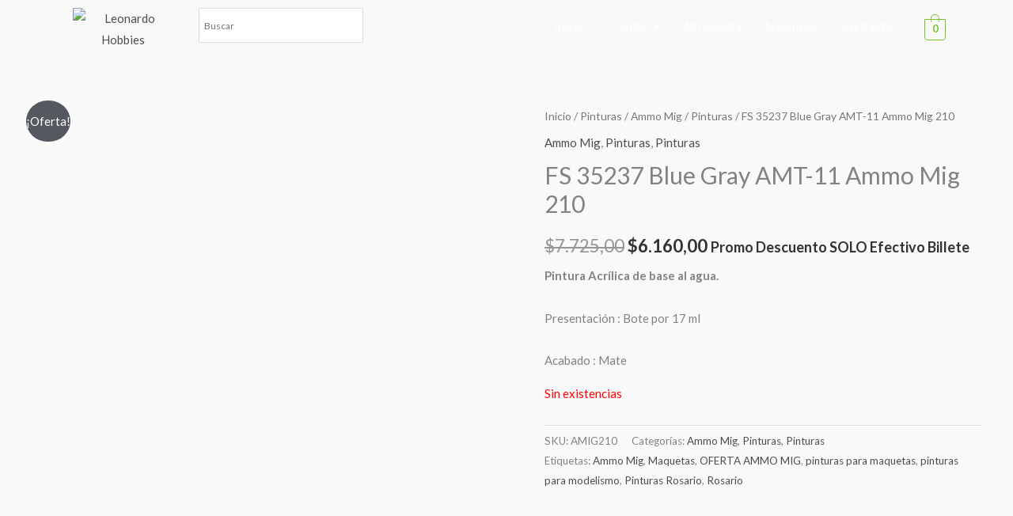

--- FILE ---
content_type: text/html; charset=UTF-8
request_url: https://www.leonardohobbies.com.ar/producto/fs-35237-blue-gray-amt-11-ammo-mig-210/
body_size: 46758
content:
<!DOCTYPE html>
<html lang="es">
<head>
<meta charset="UTF-8">
<meta name="viewport" content="width=device-width, initial-scale=1">
	<link rel="profile" href="https://gmpg.org/xfn/11"> 
	<title>FS 35237 Blue Gray AMT-11 Ammo Mig 210 &#8211; Leonardo Hobbies</title>
<meta name='robots' content='max-image-preview:large' />
	<style>img:is([sizes="auto" i], [sizes^="auto," i]) { contain-intrinsic-size: 3000px 1500px }</style>
	<link rel='dns-prefetch' href='//www.googletagmanager.com' />
<link rel='dns-prefetch' href='//fonts.googleapis.com' />
<link rel="alternate" type="application/rss+xml" title="Leonardo Hobbies &raquo; Feed" href="https://www.leonardohobbies.com.ar/feed/" />
<link rel="alternate" type="application/rss+xml" title="Leonardo Hobbies &raquo; Feed de los comentarios" href="https://www.leonardohobbies.com.ar/comments/feed/" />
		<style>
			.lazyload,
			.lazyloading {
				max-width: 100%;
			}
		</style>
		<script>
window._wpemojiSettings = {"baseUrl":"https:\/\/s.w.org\/images\/core\/emoji\/16.0.1\/72x72\/","ext":".png","svgUrl":"https:\/\/s.w.org\/images\/core\/emoji\/16.0.1\/svg\/","svgExt":".svg","source":{"concatemoji":"https:\/\/www.leonardohobbies.com.ar\/wp-includes\/js\/wp-emoji-release.min.js?ver=6.8.3"}};
/*! This file is auto-generated */
!function(s,n){var o,i,e;function c(e){try{var t={supportTests:e,timestamp:(new Date).valueOf()};sessionStorage.setItem(o,JSON.stringify(t))}catch(e){}}function p(e,t,n){e.clearRect(0,0,e.canvas.width,e.canvas.height),e.fillText(t,0,0);var t=new Uint32Array(e.getImageData(0,0,e.canvas.width,e.canvas.height).data),a=(e.clearRect(0,0,e.canvas.width,e.canvas.height),e.fillText(n,0,0),new Uint32Array(e.getImageData(0,0,e.canvas.width,e.canvas.height).data));return t.every(function(e,t){return e===a[t]})}function u(e,t){e.clearRect(0,0,e.canvas.width,e.canvas.height),e.fillText(t,0,0);for(var n=e.getImageData(16,16,1,1),a=0;a<n.data.length;a++)if(0!==n.data[a])return!1;return!0}function f(e,t,n,a){switch(t){case"flag":return n(e,"\ud83c\udff3\ufe0f\u200d\u26a7\ufe0f","\ud83c\udff3\ufe0f\u200b\u26a7\ufe0f")?!1:!n(e,"\ud83c\udde8\ud83c\uddf6","\ud83c\udde8\u200b\ud83c\uddf6")&&!n(e,"\ud83c\udff4\udb40\udc67\udb40\udc62\udb40\udc65\udb40\udc6e\udb40\udc67\udb40\udc7f","\ud83c\udff4\u200b\udb40\udc67\u200b\udb40\udc62\u200b\udb40\udc65\u200b\udb40\udc6e\u200b\udb40\udc67\u200b\udb40\udc7f");case"emoji":return!a(e,"\ud83e\udedf")}return!1}function g(e,t,n,a){var r="undefined"!=typeof WorkerGlobalScope&&self instanceof WorkerGlobalScope?new OffscreenCanvas(300,150):s.createElement("canvas"),o=r.getContext("2d",{willReadFrequently:!0}),i=(o.textBaseline="top",o.font="600 32px Arial",{});return e.forEach(function(e){i[e]=t(o,e,n,a)}),i}function t(e){var t=s.createElement("script");t.src=e,t.defer=!0,s.head.appendChild(t)}"undefined"!=typeof Promise&&(o="wpEmojiSettingsSupports",i=["flag","emoji"],n.supports={everything:!0,everythingExceptFlag:!0},e=new Promise(function(e){s.addEventListener("DOMContentLoaded",e,{once:!0})}),new Promise(function(t){var n=function(){try{var e=JSON.parse(sessionStorage.getItem(o));if("object"==typeof e&&"number"==typeof e.timestamp&&(new Date).valueOf()<e.timestamp+604800&&"object"==typeof e.supportTests)return e.supportTests}catch(e){}return null}();if(!n){if("undefined"!=typeof Worker&&"undefined"!=typeof OffscreenCanvas&&"undefined"!=typeof URL&&URL.createObjectURL&&"undefined"!=typeof Blob)try{var e="postMessage("+g.toString()+"("+[JSON.stringify(i),f.toString(),p.toString(),u.toString()].join(",")+"));",a=new Blob([e],{type:"text/javascript"}),r=new Worker(URL.createObjectURL(a),{name:"wpTestEmojiSupports"});return void(r.onmessage=function(e){c(n=e.data),r.terminate(),t(n)})}catch(e){}c(n=g(i,f,p,u))}t(n)}).then(function(e){for(var t in e)n.supports[t]=e[t],n.supports.everything=n.supports.everything&&n.supports[t],"flag"!==t&&(n.supports.everythingExceptFlag=n.supports.everythingExceptFlag&&n.supports[t]);n.supports.everythingExceptFlag=n.supports.everythingExceptFlag&&!n.supports.flag,n.DOMReady=!1,n.readyCallback=function(){n.DOMReady=!0}}).then(function(){return e}).then(function(){var e;n.supports.everything||(n.readyCallback(),(e=n.source||{}).concatemoji?t(e.concatemoji):e.wpemoji&&e.twemoji&&(t(e.twemoji),t(e.wpemoji)))}))}((window,document),window._wpemojiSettings);
</script>

<link rel='stylesheet' id='astra-theme-css-css' href='https://www.leonardohobbies.com.ar/wp-content/themes/astra/assets/css/minified/style.min.css?ver=4.11.13' media='all' />
<style id='astra-theme-css-inline-css'>
.ast-no-sidebar .entry-content .alignfull {margin-left: calc( -50vw + 50%);margin-right: calc( -50vw + 50%);max-width: 100vw;width: 100vw;}.ast-no-sidebar .entry-content .alignwide {margin-left: calc(-41vw + 50%);margin-right: calc(-41vw + 50%);max-width: unset;width: unset;}.ast-no-sidebar .entry-content .alignfull .alignfull,.ast-no-sidebar .entry-content .alignfull .alignwide,.ast-no-sidebar .entry-content .alignwide .alignfull,.ast-no-sidebar .entry-content .alignwide .alignwide,.ast-no-sidebar .entry-content .wp-block-column .alignfull,.ast-no-sidebar .entry-content .wp-block-column .alignwide{width: 100%;margin-left: auto;margin-right: auto;}.wp-block-gallery,.blocks-gallery-grid {margin: 0;}.wp-block-separator {max-width: 100px;}.wp-block-separator.is-style-wide,.wp-block-separator.is-style-dots {max-width: none;}.entry-content .has-2-columns .wp-block-column:first-child {padding-right: 10px;}.entry-content .has-2-columns .wp-block-column:last-child {padding-left: 10px;}@media (max-width: 782px) {.entry-content .wp-block-columns .wp-block-column {flex-basis: 100%;}.entry-content .has-2-columns .wp-block-column:first-child {padding-right: 0;}.entry-content .has-2-columns .wp-block-column:last-child {padding-left: 0;}}body .entry-content .wp-block-latest-posts {margin-left: 0;}body .entry-content .wp-block-latest-posts li {list-style: none;}.ast-no-sidebar .ast-container .entry-content .wp-block-latest-posts {margin-left: 0;}.ast-header-break-point .entry-content .alignwide {margin-left: auto;margin-right: auto;}.entry-content .blocks-gallery-item img {margin-bottom: auto;}.wp-block-pullquote {border-top: 4px solid #555d66;border-bottom: 4px solid #555d66;color: #40464d;}:root{--ast-post-nav-space:0;--ast-container-default-xlg-padding:6.67em;--ast-container-default-lg-padding:5.67em;--ast-container-default-slg-padding:4.34em;--ast-container-default-md-padding:3.34em;--ast-container-default-sm-padding:6.67em;--ast-container-default-xs-padding:2.4em;--ast-container-default-xxs-padding:1.4em;--ast-code-block-background:#EEEEEE;--ast-comment-inputs-background:#FAFAFA;--ast-normal-container-width:1200px;--ast-narrow-container-width:750px;--ast-blog-title-font-weight:normal;--ast-blog-meta-weight:inherit;--ast-global-color-primary:var(--ast-global-color-5);--ast-global-color-secondary:var(--ast-global-color-4);--ast-global-color-alternate-background:var(--ast-global-color-7);--ast-global-color-subtle-background:var(--ast-global-color-6);--ast-bg-style-guide:#F8FAFC;--ast-shadow-style-guide:0px 0px 4px 0 #00000057;--ast-global-dark-bg-style:#fff;--ast-global-dark-lfs:#fbfbfb;--ast-widget-bg-color:#fafafa;--ast-wc-container-head-bg-color:#fbfbfb;--ast-title-layout-bg:#eeeeee;--ast-search-border-color:#e7e7e7;--ast-lifter-hover-bg:#e6e6e6;--ast-gallery-block-color:#000;--srfm-color-input-label:var(--ast-global-color-2);}html{font-size:93.75%;}a,.page-title{color:#4e4e4e;}a:hover,a:focus{color:#0084d6;}body,button,input,select,textarea,.ast-button,.ast-custom-button{font-family:'Lato',sans-serif;font-weight:400;font-size:15px;font-size:1rem;}blockquote{color:#000000;}h1,h2,h3,h4,h5,h6,.entry-content :where(h1,h2,h3,h4,h5,h6),.entry-content :where(h1,h2,h3,h4,h5,h6) a,.site-title,.site-title a{font-family:'Lato',sans-serif;font-weight:700;}.ast-site-identity .site-title a{color:var(--ast-global-color-2);}.site-title{font-size:35px;font-size:2.3333333333333rem;display:none;}header .custom-logo-link img{max-width:123px;width:123px;}.astra-logo-svg{width:123px;}.site-header .site-description{font-size:15px;font-size:1rem;display:none;}.entry-title{font-size:30px;font-size:2rem;}.archive .ast-article-post .ast-article-inner,.blog .ast-article-post .ast-article-inner,.archive .ast-article-post .ast-article-inner:hover,.blog .ast-article-post .ast-article-inner:hover{overflow:hidden;}h1,.entry-content :where(h1),.entry-content :where(h1) a{font-size:66px;font-size:4.4rem;font-family:'Lato',sans-serif;line-height:1.4em;}h2,.entry-content :where(h2),.entry-content :where(h2) a{font-size:42px;font-size:2.8rem;font-family:'Lato',sans-serif;line-height:1.3em;}h3,.entry-content :where(h3),.entry-content :where(h3) a{font-size:30px;font-size:2rem;font-family:'Lato',sans-serif;line-height:1.3em;}h4,.entry-content :where(h4),.entry-content :where(h4) a{font-size:20px;font-size:1.3333333333333rem;line-height:1.2em;font-family:'Lato',sans-serif;}h5,.entry-content :where(h5),.entry-content :where(h5) a{font-size:18px;font-size:1.2rem;line-height:1.2em;font-family:'Lato',sans-serif;}h6,.entry-content :where(h6),.entry-content :where(h6) a{font-size:15px;font-size:1rem;line-height:1.25em;font-family:'Lato',sans-serif;}::selection{background-color:#54595f;color:#ffffff;}body,h1,h2,h3,h4,h5,h6,.entry-title a,.entry-content :where(h1,h2,h3,h4,h5,h6),.entry-content :where(h1,h2,h3,h4,h5,h6) a{color:#333333;}.tagcloud a:hover,.tagcloud a:focus,.tagcloud a.current-item{color:#ffffff;border-color:#4e4e4e;background-color:#4e4e4e;}input:focus,input[type="text"]:focus,input[type="email"]:focus,input[type="url"]:focus,input[type="password"]:focus,input[type="reset"]:focus,input[type="search"]:focus,textarea:focus{border-color:#4e4e4e;}input[type="radio"]:checked,input[type=reset],input[type="checkbox"]:checked,input[type="checkbox"]:hover:checked,input[type="checkbox"]:focus:checked,input[type=range]::-webkit-slider-thumb{border-color:#4e4e4e;background-color:#4e4e4e;box-shadow:none;}.site-footer a:hover + .post-count,.site-footer a:focus + .post-count{background:#4e4e4e;border-color:#4e4e4e;}.single .nav-links .nav-previous,.single .nav-links .nav-next{color:#4e4e4e;}.entry-meta,.entry-meta *{line-height:1.45;color:#4e4e4e;}.entry-meta a:not(.ast-button):hover,.entry-meta a:not(.ast-button):hover *,.entry-meta a:not(.ast-button):focus,.entry-meta a:not(.ast-button):focus *,.page-links > .page-link,.page-links .page-link:hover,.post-navigation a:hover{color:#0084d6;}#cat option,.secondary .calendar_wrap thead a,.secondary .calendar_wrap thead a:visited{color:#4e4e4e;}.secondary .calendar_wrap #today,.ast-progress-val span{background:#4e4e4e;}.secondary a:hover + .post-count,.secondary a:focus + .post-count{background:#4e4e4e;border-color:#4e4e4e;}.calendar_wrap #today > a{color:#ffffff;}.page-links .page-link,.single .post-navigation a{color:#4e4e4e;}.ast-search-menu-icon .search-form button.search-submit{padding:0 4px;}.ast-search-menu-icon form.search-form{padding-right:0;}.ast-header-search .ast-search-menu-icon.ast-dropdown-active .search-form,.ast-header-search .ast-search-menu-icon.ast-dropdown-active .search-field:focus{transition:all 0.2s;}.search-form input.search-field:focus{outline:none;}.widget-title,.widget .wp-block-heading{font-size:21px;font-size:1.4rem;color:#333333;}.ast-search-menu-icon.slide-search a:focus-visible:focus-visible,.astra-search-icon:focus-visible,#close:focus-visible,a:focus-visible,.ast-menu-toggle:focus-visible,.site .skip-link:focus-visible,.wp-block-loginout input:focus-visible,.wp-block-search.wp-block-search__button-inside .wp-block-search__inside-wrapper,.ast-header-navigation-arrow:focus-visible,.woocommerce .wc-proceed-to-checkout > .checkout-button:focus-visible,.woocommerce .woocommerce-MyAccount-navigation ul li a:focus-visible,.ast-orders-table__row .ast-orders-table__cell:focus-visible,.woocommerce .woocommerce-order-details .order-again > .button:focus-visible,.woocommerce .woocommerce-message a.button.wc-forward:focus-visible,.woocommerce #minus_qty:focus-visible,.woocommerce #plus_qty:focus-visible,a#ast-apply-coupon:focus-visible,.woocommerce .woocommerce-info a:focus-visible,.woocommerce .astra-shop-summary-wrap a:focus-visible,.woocommerce a.wc-forward:focus-visible,#ast-apply-coupon:focus-visible,.woocommerce-js .woocommerce-mini-cart-item a.remove:focus-visible,#close:focus-visible,.button.search-submit:focus-visible,#search_submit:focus,.normal-search:focus-visible,.ast-header-account-wrap:focus-visible,.woocommerce .ast-on-card-button.ast-quick-view-trigger:focus,.astra-cart-drawer-close:focus,.ast-single-variation:focus,.ast-woocommerce-product-gallery__image:focus,.ast-button:focus,.woocommerce-product-gallery--with-images [data-controls="prev"]:focus-visible,.woocommerce-product-gallery--with-images [data-controls="next"]:focus-visible{outline-style:dotted;outline-color:inherit;outline-width:thin;}input:focus,input[type="text"]:focus,input[type="email"]:focus,input[type="url"]:focus,input[type="password"]:focus,input[type="reset"]:focus,input[type="search"]:focus,input[type="number"]:focus,textarea:focus,.wp-block-search__input:focus,[data-section="section-header-mobile-trigger"] .ast-button-wrap .ast-mobile-menu-trigger-minimal:focus,.ast-mobile-popup-drawer.active .menu-toggle-close:focus,.woocommerce-ordering select.orderby:focus,#ast-scroll-top:focus,#coupon_code:focus,.woocommerce-page #comment:focus,.woocommerce #reviews #respond input#submit:focus,.woocommerce a.add_to_cart_button:focus,.woocommerce .button.single_add_to_cart_button:focus,.woocommerce .woocommerce-cart-form button:focus,.woocommerce .woocommerce-cart-form__cart-item .quantity .qty:focus,.woocommerce .woocommerce-billing-fields .woocommerce-billing-fields__field-wrapper .woocommerce-input-wrapper > .input-text:focus,.woocommerce #order_comments:focus,.woocommerce #place_order:focus,.woocommerce .woocommerce-address-fields .woocommerce-address-fields__field-wrapper .woocommerce-input-wrapper > .input-text:focus,.woocommerce .woocommerce-MyAccount-content form button:focus,.woocommerce .woocommerce-MyAccount-content .woocommerce-EditAccountForm .woocommerce-form-row .woocommerce-Input.input-text:focus,.woocommerce .ast-woocommerce-container .woocommerce-pagination ul.page-numbers li a:focus,body #content .woocommerce form .form-row .select2-container--default .select2-selection--single:focus,#ast-coupon-code:focus,.woocommerce.woocommerce-js .quantity input[type=number]:focus,.woocommerce-js .woocommerce-mini-cart-item .quantity input[type=number]:focus,.woocommerce p#ast-coupon-trigger:focus{border-style:dotted;border-color:inherit;border-width:thin;}input{outline:none;}.woocommerce-js input[type=text]:focus,.woocommerce-js input[type=email]:focus,.woocommerce-js textarea:focus,input[type=number]:focus,.comments-area textarea#comment:focus,.comments-area textarea#comment:active,.comments-area .ast-comment-formwrap input[type="text"]:focus,.comments-area .ast-comment-formwrap input[type="text"]:active{outline-style:unset;outline-color:inherit;outline-width:thin;}.main-header-menu .menu-link,.ast-header-custom-item a{color:#333333;}.main-header-menu .menu-item:hover > .menu-link,.main-header-menu .menu-item:hover > .ast-menu-toggle,.main-header-menu .ast-masthead-custom-menu-items a:hover,.main-header-menu .menu-item.focus > .menu-link,.main-header-menu .menu-item.focus > .ast-menu-toggle,.main-header-menu .current-menu-item > .menu-link,.main-header-menu .current-menu-ancestor > .menu-link,.main-header-menu .current-menu-item > .ast-menu-toggle,.main-header-menu .current-menu-ancestor > .ast-menu-toggle{color:#4e4e4e;}.header-main-layout-3 .ast-main-header-bar-alignment{margin-right:auto;}.header-main-layout-2 .site-header-section-left .ast-site-identity{text-align:left;}.site-logo-img img{ transition:all 0.2s linear;}body .ast-oembed-container *{position:absolute;top:0;width:100%;height:100%;left:0;}body .wp-block-embed-pocket-casts .ast-oembed-container *{position:unset;}.ast-header-break-point .ast-mobile-menu-buttons-minimal.menu-toggle{background:transparent;color:#c4c4c4;}.ast-header-break-point .ast-mobile-menu-buttons-outline.menu-toggle{background:transparent;border:1px solid #c4c4c4;color:#c4c4c4;}.ast-header-break-point .ast-mobile-menu-buttons-fill.menu-toggle{background:#c4c4c4;color:#000000;}.ast-single-post-featured-section + article {margin-top: 2em;}.site-content .ast-single-post-featured-section img {width: 100%;overflow: hidden;object-fit: cover;}.site > .ast-single-related-posts-container {margin-top: 0;}@media (min-width: 922px) {.ast-desktop .ast-container--narrow {max-width: var(--ast-narrow-container-width);margin: 0 auto;}}.ast-small-footer{color:#000000;}.ast-small-footer > .ast-footer-overlay{background-color:#0a0a0a;;}.ast-small-footer a{color:#434343;}.ast-small-footer a:hover{color:#3197d6;}.footer-adv .footer-adv-overlay{border-top-style:solid;}@media( max-width: 420px ) {.single .nav-links .nav-previous,.single .nav-links .nav-next {width: 100%;text-align: center;}}.wp-block-buttons.aligncenter{justify-content:center;}@media (max-width:782px){.entry-content .wp-block-columns .wp-block-column{margin-left:0px;}}.wp-block-image.aligncenter{margin-left:auto;margin-right:auto;}.wp-block-table.aligncenter{margin-left:auto;margin-right:auto;}.wp-block-buttons .wp-block-button.is-style-outline .wp-block-button__link.wp-element-button,.ast-outline-button,.wp-block-uagb-buttons-child .uagb-buttons-repeater.ast-outline-button{border-color:#037224;border-top-width:2px;border-right-width:2px;border-bottom-width:2px;border-left-width:2px;font-family:inherit;font-weight:inherit;line-height:1em;border-top-left-radius:0px;border-top-right-radius:0px;border-bottom-right-radius:0px;border-bottom-left-radius:0px;}.wp-block-button.is-style-outline .wp-block-button__link:hover,.wp-block-buttons .wp-block-button.is-style-outline .wp-block-button__link:focus,.wp-block-buttons .wp-block-button.is-style-outline > .wp-block-button__link:not(.has-text-color):hover,.wp-block-buttons .wp-block-button.wp-block-button__link.is-style-outline:not(.has-text-color):hover,.ast-outline-button:hover,.ast-outline-button:focus,.wp-block-uagb-buttons-child .uagb-buttons-repeater.ast-outline-button:hover,.wp-block-uagb-buttons-child .uagb-buttons-repeater.ast-outline-button:focus{background-color:#00ad1f;}.wp-block-button .wp-block-button__link.wp-element-button.is-style-outline:not(.has-background),.wp-block-button.is-style-outline>.wp-block-button__link.wp-element-button:not(.has-background),.ast-outline-button{background-color:#037224;}.entry-content[data-ast-blocks-layout] > figure{margin-bottom:1em;}@media (max-width:921px){.ast-left-sidebar #content > .ast-container{display:flex;flex-direction:column-reverse;width:100%;}.ast-separate-container .ast-article-post,.ast-separate-container .ast-article-single{padding:1.5em 2.14em;}.ast-author-box img.avatar{margin:20px 0 0 0;}}@media (min-width:922px){.ast-separate-container.ast-right-sidebar #primary,.ast-separate-container.ast-left-sidebar #primary{border:0;}.search-no-results.ast-separate-container #primary{margin-bottom:4em;}}.elementor-widget-button .elementor-button{border-style:solid;text-decoration:none;border-top-width:0;border-right-width:0;border-left-width:0;border-bottom-width:0;}body .elementor-button.elementor-size-sm,body .elementor-button.elementor-size-xs,body .elementor-button.elementor-size-md,body .elementor-button.elementor-size-lg,body .elementor-button.elementor-size-xl,body .elementor-button{border-top-left-radius:0px;border-top-right-radius:0px;border-bottom-right-radius:0px;border-bottom-left-radius:0px;padding-top:16px;padding-right:25px;padding-bottom:16px;padding-left:25px;}.elementor-widget-button .elementor-button{border-color:#037224;background-color:#037224;}.elementor-widget-button .elementor-button:hover,.elementor-widget-button .elementor-button:focus{color:#2d2d2d;background-color:#00ad1f;border-color:#00ad1f;}.wp-block-button .wp-block-button__link ,.elementor-widget-button .elementor-button,.elementor-widget-button .elementor-button:visited{color:#ffffff;}.elementor-widget-button .elementor-button{line-height:1em;}.wp-block-button .wp-block-button__link:hover,.wp-block-button .wp-block-button__link:focus{color:#2d2d2d;background-color:#00ad1f;border-color:#00ad1f;}.elementor-widget-heading h1.elementor-heading-title{line-height:1.4em;}.elementor-widget-heading h2.elementor-heading-title{line-height:1.3em;}.elementor-widget-heading h3.elementor-heading-title{line-height:1.3em;}.elementor-widget-heading h4.elementor-heading-title{line-height:1.2em;}.elementor-widget-heading h5.elementor-heading-title{line-height:1.2em;}.elementor-widget-heading h6.elementor-heading-title{line-height:1.25em;}.wp-block-button .wp-block-button__link{border-top-width:0;border-right-width:0;border-left-width:0;border-bottom-width:0;border-color:#037224;background-color:#037224;color:#ffffff;font-family:inherit;font-weight:inherit;line-height:1em;border-top-left-radius:0px;border-top-right-radius:0px;border-bottom-right-radius:0px;border-bottom-left-radius:0px;padding-top:16px;padding-right:25px;padding-bottom:16px;padding-left:25px;}.menu-toggle,button,.ast-button,.ast-custom-button,.button,input#submit,input[type="button"],input[type="submit"],input[type="reset"]{border-style:solid;border-top-width:0;border-right-width:0;border-left-width:0;border-bottom-width:0;color:#ffffff;border-color:#037224;background-color:#037224;padding-top:16px;padding-right:25px;padding-bottom:16px;padding-left:25px;font-family:inherit;font-weight:inherit;line-height:1em;border-top-left-radius:0px;border-top-right-radius:0px;border-bottom-right-radius:0px;border-bottom-left-radius:0px;}button:focus,.menu-toggle:hover,button:hover,.ast-button:hover,.ast-custom-button:hover .button:hover,.ast-custom-button:hover ,input[type=reset]:hover,input[type=reset]:focus,input#submit:hover,input#submit:focus,input[type="button"]:hover,input[type="button"]:focus,input[type="submit"]:hover,input[type="submit"]:focus{color:#2d2d2d;background-color:#00ad1f;border-color:#00ad1f;}@media (max-width:921px){.ast-mobile-header-stack .main-header-bar .ast-search-menu-icon{display:inline-block;}.ast-header-break-point.ast-header-custom-item-outside .ast-mobile-header-stack .main-header-bar .ast-search-icon{margin:0;}.ast-comment-avatar-wrap img{max-width:2.5em;}.ast-comment-meta{padding:0 1.8888em 1.3333em;}.ast-separate-container .ast-comment-list li.depth-1{padding:1.5em 2.14em;}.ast-separate-container .comment-respond{padding:2em 2.14em;}}@media (min-width:544px){.ast-container{max-width:100%;}}@media (max-width:544px){.ast-separate-container .ast-article-post,.ast-separate-container .ast-article-single,.ast-separate-container .comments-title,.ast-separate-container .ast-archive-description{padding:1.5em 1em;}.ast-separate-container #content .ast-container{padding-left:0.54em;padding-right:0.54em;}.ast-separate-container .ast-comment-list .bypostauthor{padding:.5em;}.ast-search-menu-icon.ast-dropdown-active .search-field{width:170px;}.site-branding img,.site-header .site-logo-img .custom-logo-link img{max-width:100%;}} #ast-mobile-header .ast-site-header-cart-li a{pointer-events:none;}body,.ast-separate-container{background-color:#f9f9f9;}.ast-no-sidebar.ast-separate-container .entry-content .alignfull {margin-left: -6.67em;margin-right: -6.67em;width: auto;}@media (max-width: 1200px) {.ast-no-sidebar.ast-separate-container .entry-content .alignfull {margin-left: -2.4em;margin-right: -2.4em;}}@media (max-width: 768px) {.ast-no-sidebar.ast-separate-container .entry-content .alignfull {margin-left: -2.14em;margin-right: -2.14em;}}@media (max-width: 544px) {.ast-no-sidebar.ast-separate-container .entry-content .alignfull {margin-left: -1em;margin-right: -1em;}}.ast-no-sidebar.ast-separate-container .entry-content .alignwide {margin-left: -20px;margin-right: -20px;}.ast-no-sidebar.ast-separate-container .entry-content .wp-block-column .alignfull,.ast-no-sidebar.ast-separate-container .entry-content .wp-block-column .alignwide {margin-left: auto;margin-right: auto;width: 100%;}@media (max-width:921px){.site-title{display:none;}.site-header .site-description{display:none;}h1,.entry-content :where(h1),.entry-content :where(h1) a{font-size:50px;}h2,.entry-content :where(h2),.entry-content :where(h2) a{font-size:25px;}h3,.entry-content :where(h3),.entry-content :where(h3) a{font-size:20px;}.astra-logo-svg{width:120px;}header .custom-logo-link img,.ast-header-break-point .site-logo-img .custom-mobile-logo-link img{max-width:120px;width:120px;}}@media (max-width:544px){.site-title{display:none;}.site-header .site-description{display:none;}h1,.entry-content :where(h1),.entry-content :where(h1) a{font-size:30px;}h2,.entry-content :where(h2),.entry-content :where(h2) a{font-size:25px;}h3,.entry-content :where(h3),.entry-content :where(h3) a{font-size:20px;}header .custom-logo-link img,.ast-header-break-point .site-branding img,.ast-header-break-point .custom-logo-link img{max-width:120px;width:120px;}.astra-logo-svg{width:120px;}.ast-header-break-point .site-logo-img .custom-mobile-logo-link img{max-width:120px;}}@media (max-width:921px){html{font-size:85.5%;}}@media (max-width:544px){html{font-size:85.5%;}}@media (min-width:922px){.ast-container{max-width:1240px;}}@font-face {font-family: "Astra";src: url(https://www.leonardohobbies.com.ar/wp-content/themes/astra/assets/fonts/astra.woff) format("woff"),url(https://www.leonardohobbies.com.ar/wp-content/themes/astra/assets/fonts/astra.ttf) format("truetype"),url(https://www.leonardohobbies.com.ar/wp-content/themes/astra/assets/fonts/astra.svg#astra) format("svg");font-weight: normal;font-style: normal;font-display: fallback;}@media (max-width:921px) {.main-header-bar .main-header-bar-navigation{display:none;}}.ast-desktop .main-header-menu.submenu-with-border .sub-menu,.ast-desktop .main-header-menu.submenu-with-border .astra-full-megamenu-wrapper{border-color:#dddddd;}.ast-desktop .main-header-menu.submenu-with-border .sub-menu{border-top-width:1px;border-right-width:1px;border-left-width:1px;border-bottom-width:1px;border-style:solid;}.ast-desktop .main-header-menu.submenu-with-border .sub-menu .sub-menu{top:-1px;}.ast-desktop .main-header-menu.submenu-with-border .sub-menu .menu-link,.ast-desktop .main-header-menu.submenu-with-border .children .menu-link{border-bottom-width:1px;border-style:solid;border-color:#eaeaea;}@media (min-width:922px){.main-header-menu .sub-menu .menu-item.ast-left-align-sub-menu:hover > .sub-menu,.main-header-menu .sub-menu .menu-item.ast-left-align-sub-menu.focus > .sub-menu{margin-left:-2px;}}.ast-small-footer{border-top-style:solid;border-top-width:1px;border-top-color:rgba(122,122,122,0.13);}.site .comments-area{padding-bottom:3em;}.ast-header-break-point.ast-header-custom-item-inside .main-header-bar .main-header-bar-navigation .ast-search-icon {display: none;}.ast-header-break-point.ast-header-custom-item-inside .main-header-bar .ast-search-menu-icon .search-form {padding: 0;display: block;overflow: hidden;}.ast-header-break-point .ast-header-custom-item .widget:last-child {margin-bottom: 1em;}.ast-header-custom-item .widget {margin: 0.5em;display: inline-block;vertical-align: middle;}.ast-header-custom-item .widget p {margin-bottom: 0;}.ast-header-custom-item .widget li {width: auto;}.ast-header-custom-item-inside .button-custom-menu-item .menu-link {display: none;}.ast-header-custom-item-inside.ast-header-break-point .button-custom-menu-item .ast-custom-button-link {display: none;}.ast-header-custom-item-inside.ast-header-break-point .button-custom-menu-item .menu-link {display: block;}.ast-header-break-point.ast-header-custom-item-outside .main-header-bar .ast-search-icon {margin-right: 1em;}.ast-header-break-point.ast-header-custom-item-inside .main-header-bar .ast-search-menu-icon .search-field,.ast-header-break-point.ast-header-custom-item-inside .main-header-bar .ast-search-menu-icon.ast-inline-search .search-field {width: 100%;padding-right: 5.5em;}.ast-header-break-point.ast-header-custom-item-inside .main-header-bar .ast-search-menu-icon .search-submit {display: block;position: absolute;height: 100%;top: 0;right: 0;padding: 0 1em;border-radius: 0;}.ast-header-break-point .ast-header-custom-item .ast-masthead-custom-menu-items {padding-left: 20px;padding-right: 20px;margin-bottom: 1em;margin-top: 1em;}.ast-header-custom-item-inside.ast-header-break-point .button-custom-menu-item {padding-left: 0;padding-right: 0;margin-top: 0;margin-bottom: 0;}.astra-icon-down_arrow::after {content: "\e900";font-family: Astra;}.astra-icon-close::after {content: "\e5cd";font-family: Astra;}.astra-icon-drag_handle::after {content: "\e25d";font-family: Astra;}.astra-icon-format_align_justify::after {content: "\e235";font-family: Astra;}.astra-icon-menu::after {content: "\e5d2";font-family: Astra;}.astra-icon-reorder::after {content: "\e8fe";font-family: Astra;}.astra-icon-search::after {content: "\e8b6";font-family: Astra;}.astra-icon-zoom_in::after {content: "\e56b";font-family: Astra;}.astra-icon-check-circle::after {content: "\e901";font-family: Astra;}.astra-icon-shopping-cart::after {content: "\f07a";font-family: Astra;}.astra-icon-shopping-bag::after {content: "\f290";font-family: Astra;}.astra-icon-shopping-basket::after {content: "\f291";font-family: Astra;}.astra-icon-circle-o::after {content: "\e903";font-family: Astra;}.astra-icon-certificate::after {content: "\e902";font-family: Astra;}blockquote {padding: 1.2em;}:root .has-ast-global-color-0-color{color:var(--ast-global-color-0);}:root .has-ast-global-color-0-background-color{background-color:var(--ast-global-color-0);}:root .wp-block-button .has-ast-global-color-0-color{color:var(--ast-global-color-0);}:root .wp-block-button .has-ast-global-color-0-background-color{background-color:var(--ast-global-color-0);}:root .has-ast-global-color-1-color{color:var(--ast-global-color-1);}:root .has-ast-global-color-1-background-color{background-color:var(--ast-global-color-1);}:root .wp-block-button .has-ast-global-color-1-color{color:var(--ast-global-color-1);}:root .wp-block-button .has-ast-global-color-1-background-color{background-color:var(--ast-global-color-1);}:root .has-ast-global-color-2-color{color:var(--ast-global-color-2);}:root .has-ast-global-color-2-background-color{background-color:var(--ast-global-color-2);}:root .wp-block-button .has-ast-global-color-2-color{color:var(--ast-global-color-2);}:root .wp-block-button .has-ast-global-color-2-background-color{background-color:var(--ast-global-color-2);}:root .has-ast-global-color-3-color{color:var(--ast-global-color-3);}:root .has-ast-global-color-3-background-color{background-color:var(--ast-global-color-3);}:root .wp-block-button .has-ast-global-color-3-color{color:var(--ast-global-color-3);}:root .wp-block-button .has-ast-global-color-3-background-color{background-color:var(--ast-global-color-3);}:root .has-ast-global-color-4-color{color:var(--ast-global-color-4);}:root .has-ast-global-color-4-background-color{background-color:var(--ast-global-color-4);}:root .wp-block-button .has-ast-global-color-4-color{color:var(--ast-global-color-4);}:root .wp-block-button .has-ast-global-color-4-background-color{background-color:var(--ast-global-color-4);}:root .has-ast-global-color-5-color{color:var(--ast-global-color-5);}:root .has-ast-global-color-5-background-color{background-color:var(--ast-global-color-5);}:root .wp-block-button .has-ast-global-color-5-color{color:var(--ast-global-color-5);}:root .wp-block-button .has-ast-global-color-5-background-color{background-color:var(--ast-global-color-5);}:root .has-ast-global-color-6-color{color:var(--ast-global-color-6);}:root .has-ast-global-color-6-background-color{background-color:var(--ast-global-color-6);}:root .wp-block-button .has-ast-global-color-6-color{color:var(--ast-global-color-6);}:root .wp-block-button .has-ast-global-color-6-background-color{background-color:var(--ast-global-color-6);}:root .has-ast-global-color-7-color{color:var(--ast-global-color-7);}:root .has-ast-global-color-7-background-color{background-color:var(--ast-global-color-7);}:root .wp-block-button .has-ast-global-color-7-color{color:var(--ast-global-color-7);}:root .wp-block-button .has-ast-global-color-7-background-color{background-color:var(--ast-global-color-7);}:root .has-ast-global-color-8-color{color:var(--ast-global-color-8);}:root .has-ast-global-color-8-background-color{background-color:var(--ast-global-color-8);}:root .wp-block-button .has-ast-global-color-8-color{color:var(--ast-global-color-8);}:root .wp-block-button .has-ast-global-color-8-background-color{background-color:var(--ast-global-color-8);}:root{--ast-global-color-0:#0170B9;--ast-global-color-1:#3a3a3a;--ast-global-color-2:#3a3a3a;--ast-global-color-3:#4B4F58;--ast-global-color-4:#F5F5F5;--ast-global-color-5:#FFFFFF;--ast-global-color-6:#E5E5E5;--ast-global-color-7:#424242;--ast-global-color-8:#000000;}:root {--ast-border-color : #dddddd;}.ast-theme-transparent-header #masthead .site-logo-img .transparent-custom-logo .astra-logo-svg{width:140px;}.ast-theme-transparent-header #masthead .site-logo-img .transparent-custom-logo img{ max-width:140px; width:140px;}@media (min-width:921px){.ast-theme-transparent-header #masthead{position:absolute;left:0;right:0;}.ast-theme-transparent-header .main-header-bar,.ast-theme-transparent-header.ast-header-break-point .main-header-bar{background:none;}body.elementor-editor-active.ast-theme-transparent-header #masthead,.fl-builder-edit .ast-theme-transparent-header #masthead,body.vc_editor.ast-theme-transparent-header #masthead,body.brz-ed.ast-theme-transparent-header #masthead{z-index:0;}.ast-header-break-point.ast-replace-site-logo-transparent.ast-theme-transparent-header .custom-mobile-logo-link{display:none;}.ast-header-break-point.ast-replace-site-logo-transparent.ast-theme-transparent-header .transparent-custom-logo{display:inline-block;}.ast-theme-transparent-header .ast-above-header,.ast-theme-transparent-header .ast-above-header.ast-above-header-bar{background-image:none;background-color:transparent;}.ast-theme-transparent-header .ast-below-header,.ast-theme-transparent-header .ast-below-header.ast-below-header-bar{background-image:none;background-color:transparent;}}.ast-theme-transparent-header .main-header-bar,.ast-theme-transparent-header.ast-header-break-point .main-header-bar-wrap .main-header-menu,.ast-theme-transparent-header.ast-header-break-point .main-header-bar-wrap .main-header-bar,.ast-theme-transparent-header.ast-header-break-point .ast-mobile-header-wrap .main-header-bar{background-color:#0a0a0a;}.ast-theme-transparent-header .main-header-bar .ast-search-menu-icon form{background-color:#0a0a0a;}.ast-theme-transparent-header .ast-above-header,.ast-theme-transparent-header .ast-above-header.ast-above-header-bar{background-color:#0a0a0a;}.ast-theme-transparent-header .ast-below-header,.ast-theme-transparent-header .ast-below-header.ast-below-header-bar{background-color:#0a0a0a;}.ast-theme-transparent-header .site-title a,.ast-theme-transparent-header .site-title a:focus,.ast-theme-transparent-header .site-title a:hover,.ast-theme-transparent-header .site-title a:visited{color:#ffffff;}.ast-theme-transparent-header .site-header .site-description{color:#ffffff;}.ast-theme-transparent-header .ast-builder-menu .main-header-menu .menu-item .sub-menu .menu-item .menu-link,.ast-theme-transparent-header .ast-builder-menu .main-header-menu .menu-item .sub-menu .menu-item > .ast-menu-toggle,.ast-theme-transparent-header .main-header-menu .menu-item .sub-menu .menu-link,.ast-header-break-point.ast-flyout-menu-enable.ast-header-break-point .main-header-bar-navigation .main-header-menu .menu-item .sub-menu .menu-link{color:#333333;}.ast-theme-transparent-header .ast-builder-menu .main-header-menu .menu-item .sub-menu .menu-link:hover,.ast-theme-transparent-header .ast-builder-menu .main-header-menu .menu-item .sub-menu .menu-item:hover > .menu-link,.ast-theme-transparent-header .ast-builder-menu .main-header-menu .menu-item .sub-menu .menu-item.focus > .menu-item,.ast-theme-transparent-header .ast-builder-menu .main-header-menu .menu-item .sub-menu .menu-item.current-menu-item > .menu-link,.ast-theme-transparent-header .ast-builder-menu .main-header-menu .menu-item .sub-menu .menu-item.current-menu-item > .ast-menu-toggle,.ast-theme-transparent-header .ast-builder-menu .main-header-menu .menu-item .sub-menu .menu-item:hover > .ast-menu-toggle,.ast-theme-transparent-header .ast-builder-menu .main-header-menu .menu-item .sub-menu .menu-item.focus > .ast-menu-toggle,.ast-theme-transparent-header .main-header-menu .menu-item .sub-menu .menu-item:hover > .menu-link,.ast-header-break-point.ast-flyout-menu-enable.ast-header-break-point .main-header-bar-navigation .main-header-menu .menu-item .sub-menu .menu-link{color:#000000;}.ast-theme-transparent-header .ast-builder-menu .main-header-menu,.ast-theme-transparent-header .ast-builder-menu .main-header-menu .menu-link,.ast-theme-transparent-header [CLASS*="ast-builder-menu-"] .main-header-menu .menu-item > .menu-link,.ast-theme-transparent-header .ast-masthead-custom-menu-items,.ast-theme-transparent-header .ast-masthead-custom-menu-items a,.ast-theme-transparent-header .ast-builder-menu .main-header-menu .menu-item > .ast-menu-toggle,.ast-theme-transparent-header .ast-builder-menu .main-header-menu .menu-item > .ast-menu-toggle,.ast-theme-transparent-header .ast-above-header-navigation a,.ast-header-break-point.ast-theme-transparent-header .ast-above-header-navigation a,.ast-header-break-point.ast-theme-transparent-header .ast-above-header-navigation > ul.ast-above-header-menu > .menu-item-has-children:not(.current-menu-item) > .ast-menu-toggle,.ast-theme-transparent-header .ast-below-header-menu,.ast-theme-transparent-header .ast-below-header-menu a,.ast-header-break-point.ast-theme-transparent-header .ast-below-header-menu a,.ast-header-break-point.ast-theme-transparent-header .ast-below-header-menu,.ast-theme-transparent-header .main-header-menu .menu-link{color:#cecece;}.ast-theme-transparent-header .ast-builder-menu .main-header-menu .menu-item:hover > .menu-link,.ast-theme-transparent-header .ast-builder-menu .main-header-menu .menu-item:hover > .ast-menu-toggle,.ast-theme-transparent-header .ast-builder-menu .main-header-menu .ast-masthead-custom-menu-items a:hover,.ast-theme-transparent-header .ast-builder-menu .main-header-menu .focus > .menu-link,.ast-theme-transparent-header .ast-builder-menu .main-header-menu .focus > .ast-menu-toggle,.ast-theme-transparent-header .ast-builder-menu .main-header-menu .current-menu-item > .menu-link,.ast-theme-transparent-header .ast-builder-menu .main-header-menu .current-menu-ancestor > .menu-link,.ast-theme-transparent-header .ast-builder-menu .main-header-menu .current-menu-item > .ast-menu-toggle,.ast-theme-transparent-header .ast-builder-menu .main-header-menu .current-menu-ancestor > .ast-menu-toggle,.ast-theme-transparent-header [CLASS*="ast-builder-menu-"] .main-header-menu .current-menu-item > .menu-link,.ast-theme-transparent-header [CLASS*="ast-builder-menu-"] .main-header-menu .current-menu-ancestor > .menu-link,.ast-theme-transparent-header [CLASS*="ast-builder-menu-"] .main-header-menu .current-menu-item > .ast-menu-toggle,.ast-theme-transparent-header [CLASS*="ast-builder-menu-"] .main-header-menu .current-menu-ancestor > .ast-menu-toggle,.ast-theme-transparent-header .main-header-menu .menu-item:hover > .menu-link,.ast-theme-transparent-header .main-header-menu .current-menu-item > .menu-link,.ast-theme-transparent-header .main-header-menu .current-menu-ancestor > .menu-link{color:#ffffff;}.ast-theme-transparent-header div.ast-masthead-custom-menu-items,.ast-theme-transparent-header div.ast-masthead-custom-menu-items .widget,.ast-theme-transparent-header div.ast-masthead-custom-menu-items .widget-title,.ast-theme-transparent-header .site-header-section [CLASS*="ast-header-html-"] .ast-builder-html-element{color:#000000;}.ast-theme-transparent-header div.ast-masthead-custom-menu-items a,.ast-theme-transparent-header div.ast-masthead-custom-menu-items .widget a,.ast-theme-transparent-header .site-header-section [CLASS*="ast-header-html-"] .ast-builder-html-element a{color:#1e73be;}.ast-theme-transparent-header div.ast-masthead-custom-menu-items a:hover,.ast-theme-transparent-header div.ast-masthead-custom-menu-items .widget a:hover,.ast-theme-transparent-header .site-header-section [CLASS*="ast-header-html-"] .ast-builder-html-element a:hover{color:#000000;}.ast-theme-transparent-header .ast-builder-menu .main-header-menu .menu-item .sub-menu .menu-link,.ast-theme-transparent-header .main-header-menu .menu-item .sub-menu .menu-link{background-color:transparent;}@media (max-width:921px){.ast-theme-transparent-header #masthead{position:absolute;left:0;right:0;}.ast-theme-transparent-header .main-header-bar,.ast-theme-transparent-header.ast-header-break-point .main-header-bar{background:none;}body.elementor-editor-active.ast-theme-transparent-header #masthead,.fl-builder-edit .ast-theme-transparent-header #masthead,body.vc_editor.ast-theme-transparent-header #masthead,body.brz-ed.ast-theme-transparent-header #masthead{z-index:0;}.ast-header-break-point.ast-replace-site-logo-transparent.ast-theme-transparent-header .custom-mobile-logo-link{display:none;}.ast-header-break-point.ast-replace-site-logo-transparent.ast-theme-transparent-header .transparent-custom-logo{display:inline-block;}.ast-theme-transparent-header .ast-above-header,.ast-theme-transparent-header .ast-above-header.ast-above-header-bar{background-image:none;background-color:transparent;}.ast-theme-transparent-header .ast-below-header,.ast-theme-transparent-header .ast-below-header.ast-below-header-bar{background-image:none;background-color:transparent;}}@media (max-width:921px){.ast-theme-transparent-header .main-header-bar,.ast-theme-transparent-header.ast-header-break-point .main-header-bar-wrap .main-header-menu,.ast-theme-transparent-header.ast-header-break-point .main-header-bar-wrap .main-header-bar,.ast-theme-transparent-header.ast-header-break-point .ast-mobile-header-wrap .main-header-bar{background-color:#000000;}.ast-theme-transparent-header .main-header-bar .ast-search-menu-icon form{background-color:#000000;}.ast-theme-transparent-header.ast-header-break-point .ast-above-header,.ast-theme-transparent-header.ast-header-break-point .ast-above-header-bar .main-header-menu{background-color:#000000;}.ast-theme-transparent-header.ast-header-break-point .ast-below-header,.ast-theme-transparent-header.ast-header-break-point .ast-below-header-bar .main-header-menu{background-color:#000000;}.ast-theme-transparent-header.ast-header-break-point .ast-builder-menu .main-header-menu,.ast-theme-transparent-header.ast-header-break-point .ast-builder-menu.main-header-menu .sub-menu,.ast-theme-transparent-header.ast-header-break-point .ast-builder-menu.main-header-menu,.ast-theme-transparent-header.ast-header-break-point .ast-builder-menu .main-header-bar-wrap .main-header-menu,.ast-flyout-menu-enable.ast-header-break-point.ast-theme-transparent-header .main-header-bar-navigation .site-navigation,.ast-fullscreen-menu-enable.ast-header-break-point.ast-theme-transparent-header .main-header-bar-navigation .site-navigation,.ast-flyout-above-menu-enable.ast-header-break-point.ast-theme-transparent-header .ast-above-header-navigation-wrap .ast-above-header-navigation,.ast-flyout-below-menu-enable.ast-header-break-point.ast-theme-transparent-header .ast-below-header-navigation-wrap .ast-below-header-actual-nav,.ast-fullscreen-above-menu-enable.ast-header-break-point.ast-theme-transparent-header .ast-above-header-navigation-wrap,.ast-fullscreen-below-menu-enable.ast-header-break-point.ast-theme-transparent-header .ast-below-header-navigation-wrap,.ast-theme-transparent-header .main-header-menu .menu-link{background-color:#ffffff;}.ast-theme-transparent-header .ast-builder-menu .main-header-menu,.ast-theme-transparent-header .ast-builder-menu .main-header-menu .menu-link,.ast-theme-transparent-header [CLASS*="ast-builder-menu-"] .main-header-menu .menu-item > .menu-link,.ast-theme-transparent-header .ast-masthead-custom-menu-items,.ast-theme-transparent-header .ast-masthead-custom-menu-items a,.ast-theme-transparent-header .ast-builder-menu .main-header-menu .menu-item > .ast-menu-toggle,.ast-theme-transparent-header .ast-builder-menu .main-header-menu .menu-item > .ast-menu-toggle,.ast-theme-transparent-header .main-header-menu .menu-link{color:#7c7c7c;}.ast-theme-transparent-header .ast-builder-menu .main-header-menu .menu-item:hover > .menu-link,.ast-theme-transparent-header .ast-builder-menu .main-header-menu .menu-item:hover > .ast-menu-toggle,.ast-theme-transparent-header .ast-builder-menu .main-header-menu .ast-masthead-custom-menu-items a:hover,.ast-theme-transparent-header .ast-builder-menu .main-header-menu .focus > .menu-link,.ast-theme-transparent-header .ast-builder-menu .main-header-menu .focus > .ast-menu-toggle,.ast-theme-transparent-header .ast-builder-menu .main-header-menu .current-menu-item > .menu-link,.ast-theme-transparent-header .ast-builder-menu .main-header-menu .current-menu-ancestor > .menu-link,.ast-theme-transparent-header .ast-builder-menu .main-header-menu .current-menu-item > .ast-menu-toggle,.ast-theme-transparent-header .ast-builder-menu .main-header-menu .current-menu-ancestor > .ast-menu-toggle,.ast-theme-transparent-header [CLASS*="ast-builder-menu-"] .main-header-menu .current-menu-item > .menu-link,.ast-theme-transparent-header [CLASS*="ast-builder-menu-"] .main-header-menu .current-menu-ancestor > .menu-link,.ast-theme-transparent-header [CLASS*="ast-builder-menu-"] .main-header-menu .current-menu-item > .ast-menu-toggle,.ast-theme-transparent-header [CLASS*="ast-builder-menu-"] .main-header-menu .current-menu-ancestor > .ast-menu-toggle,.ast-theme-transparent-header .main-header-menu .menu-item:hover > .menu-link,.ast-theme-transparent-header .main-header-menu .current-menu-item > .menu-link,.ast-theme-transparent-header .main-header-menu .current-menu-ancestor > .menu-link{color:#000000;}}@media (max-width:544px){.ast-theme-transparent-header .main-header-bar,.ast-theme-transparent-header.ast-header-break-point .main-header-bar-wrap .main-header-menu,.ast-theme-transparent-header.ast-header-break-point .main-header-bar-wrap .main-header-bar,.ast-theme-transparent-header.ast-header-break-point .ast-mobile-header-wrap .main-header-bar{background-color:#000000;}.ast-theme-transparent-header .main-header-bar .ast-search-menu-icon form{background-color:#000000;}.ast-theme-transparent-header.ast-header-break-point .ast-above-header,.ast-theme-transparent-header.ast-header-break-point .ast-above-header-bar .main-header-menu{background-color:#000000;}.ast-theme-transparent-header.ast-header-break-point .ast-below-header,.ast-theme-transparent-header.ast-header-break-point .ast-below-header-bar .main-header-menu{background-color:#000000;}}.ast-theme-transparent-header .main-header-bar,.ast-theme-transparent-header.ast-header-break-point .main-header-bar{border-bottom-width:0px;border-bottom-style:solid;border-bottom-color:rgba(0,0,0,0);}.ast-breadcrumbs .trail-browse,.ast-breadcrumbs .trail-items,.ast-breadcrumbs .trail-items li{display:inline-block;margin:0;padding:0;border:none;background:inherit;text-indent:0;text-decoration:none;}.ast-breadcrumbs .trail-browse{font-size:inherit;font-style:inherit;font-weight:inherit;color:inherit;}.ast-breadcrumbs .trail-items{list-style:none;}.trail-items li::after{padding:0 0.3em;content:"\00bb";}.trail-items li:last-of-type::after{display:none;}h1,h2,h3,h4,h5,h6,.entry-content :where(h1,h2,h3,h4,h5,h6){color:#333333;}.elementor-posts-container [CLASS*="ast-width-"]{width:100%;}.elementor-template-full-width .ast-container{display:block;}.elementor-screen-only,.screen-reader-text,.screen-reader-text span,.ui-helper-hidden-accessible{top:0 !important;}@media (max-width:544px){.elementor-element .elementor-wc-products .woocommerce[class*="columns-"] ul.products li.product{width:auto;margin:0;}.elementor-element .woocommerce .woocommerce-result-count{float:none;}}.ast-header-break-point .main-header-bar{border-bottom-width:1px;}@media (min-width:922px){.main-header-bar{border-bottom-width:1px;}}.ast-flex{-webkit-align-content:center;-ms-flex-line-pack:center;align-content:center;-webkit-box-align:center;-webkit-align-items:center;-moz-box-align:center;-ms-flex-align:center;align-items:center;}.main-header-bar{padding:1em 0;}.ast-site-identity{padding:0;}.header-main-layout-1 .ast-flex.main-header-container, .header-main-layout-3 .ast-flex.main-header-container{-webkit-align-content:center;-ms-flex-line-pack:center;align-content:center;-webkit-box-align:center;-webkit-align-items:center;-moz-box-align:center;-ms-flex-align:center;align-items:center;}.header-main-layout-1 .ast-flex.main-header-container, .header-main-layout-3 .ast-flex.main-header-container{-webkit-align-content:center;-ms-flex-line-pack:center;align-content:center;-webkit-box-align:center;-webkit-align-items:center;-moz-box-align:center;-ms-flex-align:center;align-items:center;}.main-header-menu .sub-menu .menu-item.menu-item-has-children > .menu-link:after{position:absolute;right:1em;top:50%;transform:translate(0,-50%) rotate(270deg);}.ast-header-break-point .main-header-bar .main-header-bar-navigation .page_item_has_children > .ast-menu-toggle::before, .ast-header-break-point .main-header-bar .main-header-bar-navigation .menu-item-has-children > .ast-menu-toggle::before, .ast-mobile-popup-drawer .main-header-bar-navigation .menu-item-has-children>.ast-menu-toggle::before, .ast-header-break-point .ast-mobile-header-wrap .main-header-bar-navigation .menu-item-has-children > .ast-menu-toggle::before{font-weight:bold;content:"\e900";font-family:Astra;text-decoration:inherit;display:inline-block;}.ast-header-break-point .main-navigation ul.sub-menu .menu-item .menu-link:before{content:"\e900";font-family:Astra;font-size:.65em;text-decoration:inherit;display:inline-block;transform:translate(0, -2px) rotateZ(270deg);margin-right:5px;}.widget_search .search-form:after{font-family:Astra;font-size:1.2em;font-weight:normal;content:"\e8b6";position:absolute;top:50%;right:15px;transform:translate(0, -50%);}.astra-search-icon::before{content:"\e8b6";font-family:Astra;font-style:normal;font-weight:normal;text-decoration:inherit;text-align:center;-webkit-font-smoothing:antialiased;-moz-osx-font-smoothing:grayscale;z-index:3;}.main-header-bar .main-header-bar-navigation .page_item_has_children > a:after, .main-header-bar .main-header-bar-navigation .menu-item-has-children > a:after, .menu-item-has-children .ast-header-navigation-arrow:after{content:"\e900";display:inline-block;font-family:Astra;font-size:.6rem;font-weight:bold;text-rendering:auto;-webkit-font-smoothing:antialiased;-moz-osx-font-smoothing:grayscale;margin-left:10px;line-height:normal;}.menu-item-has-children .sub-menu .ast-header-navigation-arrow:after{margin-left:0;}.ast-mobile-popup-drawer .main-header-bar-navigation .ast-submenu-expanded>.ast-menu-toggle::before{transform:rotateX(180deg);}.ast-header-break-point .main-header-bar-navigation .menu-item-has-children > .menu-link:after{display:none;}@media (min-width:922px){.ast-builder-menu .main-navigation > ul > li:last-child a{margin-right:0;}}.ast-separate-container .ast-article-inner{background-color:transparent;background-image:none;}.ast-separate-container .ast-article-post{background-color:#ffffff;}.ast-separate-container .ast-article-single:not(.ast-related-post), .woocommerce.ast-separate-container .ast-woocommerce-container, .ast-separate-container .error-404, .ast-separate-container .no-results, .single.ast-separate-container  .ast-author-meta, .ast-separate-container .related-posts-title-wrapper, .ast-separate-container .comments-count-wrapper, .ast-box-layout.ast-plain-container .site-content, .ast-padded-layout.ast-plain-container .site-content, .ast-separate-container .ast-archive-description, .ast-separate-container .comments-area .comment-respond, .ast-separate-container .comments-area .ast-comment-list li, .ast-separate-container .comments-area .comments-title{background-color:#ffffff;}.ast-separate-container.ast-two-container #secondary .widget{background-color:#ffffff;}:root{--e-global-color-astglobalcolor0:#0170B9;--e-global-color-astglobalcolor1:#3a3a3a;--e-global-color-astglobalcolor2:#3a3a3a;--e-global-color-astglobalcolor3:#4B4F58;--e-global-color-astglobalcolor4:#F5F5F5;--e-global-color-astglobalcolor5:#FFFFFF;--e-global-color-astglobalcolor6:#E5E5E5;--e-global-color-astglobalcolor7:#424242;--e-global-color-astglobalcolor8:#000000;}
</style>
<link rel='stylesheet' id='astra-google-fonts-css' href='https://fonts.googleapis.com/css?family=Lato%3A400%2C%2C700%2C600&#038;display=fallback&#038;ver=4.11.13' media='all' />
<link rel='stylesheet' id='astra-menu-animation-css' href='https://www.leonardohobbies.com.ar/wp-content/themes/astra/assets/css/minified/menu-animation.min.css?ver=4.11.13' media='all' />
<link rel='stylesheet' id='hfe-widgets-style-css' href='https://www.leonardohobbies.com.ar/wp-content/plugins/header-footer-elementor/inc/widgets-css/frontend.css?ver=2.5.2' media='all' />
<link rel='stylesheet' id='woocommerceproductsdisplay-vc-main-style-css' href='https://www.leonardohobbies.com.ar/wp-content/plugins/woocommerceproductsdisplayelementor/assets/css/style.css?ver=6.8.3' media='all' />
<style id='wp-emoji-styles-inline-css'>

	img.wp-smiley, img.emoji {
		display: inline !important;
		border: none !important;
		box-shadow: none !important;
		height: 1em !important;
		width: 1em !important;
		margin: 0 0.07em !important;
		vertical-align: -0.1em !important;
		background: none !important;
		padding: 0 !important;
	}
</style>
<link rel='stylesheet' id='wp-block-library-css' href='https://www.leonardohobbies.com.ar/wp-includes/css/dist/block-library/style.min.css?ver=6.8.3' media='all' />
<style id='joinchat-button-style-inline-css'>
.wp-block-joinchat-button{border:none!important;text-align:center}.wp-block-joinchat-button figure{display:table;margin:0 auto;padding:0}.wp-block-joinchat-button figcaption{font:normal normal 400 .6em/2em var(--wp--preset--font-family--system-font,sans-serif);margin:0;padding:0}.wp-block-joinchat-button .joinchat-button__qr{background-color:#fff;border:6px solid #25d366;border-radius:30px;box-sizing:content-box;display:block;height:200px;margin:auto;overflow:hidden;padding:10px;width:200px}.wp-block-joinchat-button .joinchat-button__qr canvas,.wp-block-joinchat-button .joinchat-button__qr img{display:block;margin:auto}.wp-block-joinchat-button .joinchat-button__link{align-items:center;background-color:#25d366;border:6px solid #25d366;border-radius:30px;display:inline-flex;flex-flow:row nowrap;justify-content:center;line-height:1.25em;margin:0 auto;text-decoration:none}.wp-block-joinchat-button .joinchat-button__link:before{background:transparent var(--joinchat-ico) no-repeat center;background-size:100%;content:"";display:block;height:1.5em;margin:-.75em .75em -.75em 0;width:1.5em}.wp-block-joinchat-button figure+.joinchat-button__link{margin-top:10px}@media (orientation:landscape)and (min-height:481px),(orientation:portrait)and (min-width:481px){.wp-block-joinchat-button.joinchat-button--qr-only figure+.joinchat-button__link{display:none}}@media (max-width:480px),(orientation:landscape)and (max-height:480px){.wp-block-joinchat-button figure{display:none}}

</style>
<style id='global-styles-inline-css'>
:root{--wp--preset--aspect-ratio--square: 1;--wp--preset--aspect-ratio--4-3: 4/3;--wp--preset--aspect-ratio--3-4: 3/4;--wp--preset--aspect-ratio--3-2: 3/2;--wp--preset--aspect-ratio--2-3: 2/3;--wp--preset--aspect-ratio--16-9: 16/9;--wp--preset--aspect-ratio--9-16: 9/16;--wp--preset--color--black: #000000;--wp--preset--color--cyan-bluish-gray: #abb8c3;--wp--preset--color--white: #ffffff;--wp--preset--color--pale-pink: #f78da7;--wp--preset--color--vivid-red: #cf2e2e;--wp--preset--color--luminous-vivid-orange: #ff6900;--wp--preset--color--luminous-vivid-amber: #fcb900;--wp--preset--color--light-green-cyan: #7bdcb5;--wp--preset--color--vivid-green-cyan: #00d084;--wp--preset--color--pale-cyan-blue: #8ed1fc;--wp--preset--color--vivid-cyan-blue: #0693e3;--wp--preset--color--vivid-purple: #9b51e0;--wp--preset--color--ast-global-color-0: var(--ast-global-color-0);--wp--preset--color--ast-global-color-1: var(--ast-global-color-1);--wp--preset--color--ast-global-color-2: var(--ast-global-color-2);--wp--preset--color--ast-global-color-3: var(--ast-global-color-3);--wp--preset--color--ast-global-color-4: var(--ast-global-color-4);--wp--preset--color--ast-global-color-5: var(--ast-global-color-5);--wp--preset--color--ast-global-color-6: var(--ast-global-color-6);--wp--preset--color--ast-global-color-7: var(--ast-global-color-7);--wp--preset--color--ast-global-color-8: var(--ast-global-color-8);--wp--preset--gradient--vivid-cyan-blue-to-vivid-purple: linear-gradient(135deg,rgba(6,147,227,1) 0%,rgb(155,81,224) 100%);--wp--preset--gradient--light-green-cyan-to-vivid-green-cyan: linear-gradient(135deg,rgb(122,220,180) 0%,rgb(0,208,130) 100%);--wp--preset--gradient--luminous-vivid-amber-to-luminous-vivid-orange: linear-gradient(135deg,rgba(252,185,0,1) 0%,rgba(255,105,0,1) 100%);--wp--preset--gradient--luminous-vivid-orange-to-vivid-red: linear-gradient(135deg,rgba(255,105,0,1) 0%,rgb(207,46,46) 100%);--wp--preset--gradient--very-light-gray-to-cyan-bluish-gray: linear-gradient(135deg,rgb(238,238,238) 0%,rgb(169,184,195) 100%);--wp--preset--gradient--cool-to-warm-spectrum: linear-gradient(135deg,rgb(74,234,220) 0%,rgb(151,120,209) 20%,rgb(207,42,186) 40%,rgb(238,44,130) 60%,rgb(251,105,98) 80%,rgb(254,248,76) 100%);--wp--preset--gradient--blush-light-purple: linear-gradient(135deg,rgb(255,206,236) 0%,rgb(152,150,240) 100%);--wp--preset--gradient--blush-bordeaux: linear-gradient(135deg,rgb(254,205,165) 0%,rgb(254,45,45) 50%,rgb(107,0,62) 100%);--wp--preset--gradient--luminous-dusk: linear-gradient(135deg,rgb(255,203,112) 0%,rgb(199,81,192) 50%,rgb(65,88,208) 100%);--wp--preset--gradient--pale-ocean: linear-gradient(135deg,rgb(255,245,203) 0%,rgb(182,227,212) 50%,rgb(51,167,181) 100%);--wp--preset--gradient--electric-grass: linear-gradient(135deg,rgb(202,248,128) 0%,rgb(113,206,126) 100%);--wp--preset--gradient--midnight: linear-gradient(135deg,rgb(2,3,129) 0%,rgb(40,116,252) 100%);--wp--preset--font-size--small: 13px;--wp--preset--font-size--medium: 20px;--wp--preset--font-size--large: 36px;--wp--preset--font-size--x-large: 42px;--wp--preset--spacing--20: 0.44rem;--wp--preset--spacing--30: 0.67rem;--wp--preset--spacing--40: 1rem;--wp--preset--spacing--50: 1.5rem;--wp--preset--spacing--60: 2.25rem;--wp--preset--spacing--70: 3.38rem;--wp--preset--spacing--80: 5.06rem;--wp--preset--shadow--natural: 6px 6px 9px rgba(0, 0, 0, 0.2);--wp--preset--shadow--deep: 12px 12px 50px rgba(0, 0, 0, 0.4);--wp--preset--shadow--sharp: 6px 6px 0px rgba(0, 0, 0, 0.2);--wp--preset--shadow--outlined: 6px 6px 0px -3px rgba(255, 255, 255, 1), 6px 6px rgba(0, 0, 0, 1);--wp--preset--shadow--crisp: 6px 6px 0px rgba(0, 0, 0, 1);}:root { --wp--style--global--content-size: var(--wp--custom--ast-content-width-size);--wp--style--global--wide-size: var(--wp--custom--ast-wide-width-size); }:where(body) { margin: 0; }.wp-site-blocks > .alignleft { float: left; margin-right: 2em; }.wp-site-blocks > .alignright { float: right; margin-left: 2em; }.wp-site-blocks > .aligncenter { justify-content: center; margin-left: auto; margin-right: auto; }:where(.wp-site-blocks) > * { margin-block-start: 24px; margin-block-end: 0; }:where(.wp-site-blocks) > :first-child { margin-block-start: 0; }:where(.wp-site-blocks) > :last-child { margin-block-end: 0; }:root { --wp--style--block-gap: 24px; }:root :where(.is-layout-flow) > :first-child{margin-block-start: 0;}:root :where(.is-layout-flow) > :last-child{margin-block-end: 0;}:root :where(.is-layout-flow) > *{margin-block-start: 24px;margin-block-end: 0;}:root :where(.is-layout-constrained) > :first-child{margin-block-start: 0;}:root :where(.is-layout-constrained) > :last-child{margin-block-end: 0;}:root :where(.is-layout-constrained) > *{margin-block-start: 24px;margin-block-end: 0;}:root :where(.is-layout-flex){gap: 24px;}:root :where(.is-layout-grid){gap: 24px;}.is-layout-flow > .alignleft{float: left;margin-inline-start: 0;margin-inline-end: 2em;}.is-layout-flow > .alignright{float: right;margin-inline-start: 2em;margin-inline-end: 0;}.is-layout-flow > .aligncenter{margin-left: auto !important;margin-right: auto !important;}.is-layout-constrained > .alignleft{float: left;margin-inline-start: 0;margin-inline-end: 2em;}.is-layout-constrained > .alignright{float: right;margin-inline-start: 2em;margin-inline-end: 0;}.is-layout-constrained > .aligncenter{margin-left: auto !important;margin-right: auto !important;}.is-layout-constrained > :where(:not(.alignleft):not(.alignright):not(.alignfull)){max-width: var(--wp--style--global--content-size);margin-left: auto !important;margin-right: auto !important;}.is-layout-constrained > .alignwide{max-width: var(--wp--style--global--wide-size);}body .is-layout-flex{display: flex;}.is-layout-flex{flex-wrap: wrap;align-items: center;}.is-layout-flex > :is(*, div){margin: 0;}body .is-layout-grid{display: grid;}.is-layout-grid > :is(*, div){margin: 0;}body{padding-top: 0px;padding-right: 0px;padding-bottom: 0px;padding-left: 0px;}a:where(:not(.wp-element-button)){text-decoration: none;}:root :where(.wp-element-button, .wp-block-button__link){background-color: #32373c;border-width: 0;color: #fff;font-family: inherit;font-size: inherit;line-height: inherit;padding: calc(0.667em + 2px) calc(1.333em + 2px);text-decoration: none;}.has-black-color{color: var(--wp--preset--color--black) !important;}.has-cyan-bluish-gray-color{color: var(--wp--preset--color--cyan-bluish-gray) !important;}.has-white-color{color: var(--wp--preset--color--white) !important;}.has-pale-pink-color{color: var(--wp--preset--color--pale-pink) !important;}.has-vivid-red-color{color: var(--wp--preset--color--vivid-red) !important;}.has-luminous-vivid-orange-color{color: var(--wp--preset--color--luminous-vivid-orange) !important;}.has-luminous-vivid-amber-color{color: var(--wp--preset--color--luminous-vivid-amber) !important;}.has-light-green-cyan-color{color: var(--wp--preset--color--light-green-cyan) !important;}.has-vivid-green-cyan-color{color: var(--wp--preset--color--vivid-green-cyan) !important;}.has-pale-cyan-blue-color{color: var(--wp--preset--color--pale-cyan-blue) !important;}.has-vivid-cyan-blue-color{color: var(--wp--preset--color--vivid-cyan-blue) !important;}.has-vivid-purple-color{color: var(--wp--preset--color--vivid-purple) !important;}.has-ast-global-color-0-color{color: var(--wp--preset--color--ast-global-color-0) !important;}.has-ast-global-color-1-color{color: var(--wp--preset--color--ast-global-color-1) !important;}.has-ast-global-color-2-color{color: var(--wp--preset--color--ast-global-color-2) !important;}.has-ast-global-color-3-color{color: var(--wp--preset--color--ast-global-color-3) !important;}.has-ast-global-color-4-color{color: var(--wp--preset--color--ast-global-color-4) !important;}.has-ast-global-color-5-color{color: var(--wp--preset--color--ast-global-color-5) !important;}.has-ast-global-color-6-color{color: var(--wp--preset--color--ast-global-color-6) !important;}.has-ast-global-color-7-color{color: var(--wp--preset--color--ast-global-color-7) !important;}.has-ast-global-color-8-color{color: var(--wp--preset--color--ast-global-color-8) !important;}.has-black-background-color{background-color: var(--wp--preset--color--black) !important;}.has-cyan-bluish-gray-background-color{background-color: var(--wp--preset--color--cyan-bluish-gray) !important;}.has-white-background-color{background-color: var(--wp--preset--color--white) !important;}.has-pale-pink-background-color{background-color: var(--wp--preset--color--pale-pink) !important;}.has-vivid-red-background-color{background-color: var(--wp--preset--color--vivid-red) !important;}.has-luminous-vivid-orange-background-color{background-color: var(--wp--preset--color--luminous-vivid-orange) !important;}.has-luminous-vivid-amber-background-color{background-color: var(--wp--preset--color--luminous-vivid-amber) !important;}.has-light-green-cyan-background-color{background-color: var(--wp--preset--color--light-green-cyan) !important;}.has-vivid-green-cyan-background-color{background-color: var(--wp--preset--color--vivid-green-cyan) !important;}.has-pale-cyan-blue-background-color{background-color: var(--wp--preset--color--pale-cyan-blue) !important;}.has-vivid-cyan-blue-background-color{background-color: var(--wp--preset--color--vivid-cyan-blue) !important;}.has-vivid-purple-background-color{background-color: var(--wp--preset--color--vivid-purple) !important;}.has-ast-global-color-0-background-color{background-color: var(--wp--preset--color--ast-global-color-0) !important;}.has-ast-global-color-1-background-color{background-color: var(--wp--preset--color--ast-global-color-1) !important;}.has-ast-global-color-2-background-color{background-color: var(--wp--preset--color--ast-global-color-2) !important;}.has-ast-global-color-3-background-color{background-color: var(--wp--preset--color--ast-global-color-3) !important;}.has-ast-global-color-4-background-color{background-color: var(--wp--preset--color--ast-global-color-4) !important;}.has-ast-global-color-5-background-color{background-color: var(--wp--preset--color--ast-global-color-5) !important;}.has-ast-global-color-6-background-color{background-color: var(--wp--preset--color--ast-global-color-6) !important;}.has-ast-global-color-7-background-color{background-color: var(--wp--preset--color--ast-global-color-7) !important;}.has-ast-global-color-8-background-color{background-color: var(--wp--preset--color--ast-global-color-8) !important;}.has-black-border-color{border-color: var(--wp--preset--color--black) !important;}.has-cyan-bluish-gray-border-color{border-color: var(--wp--preset--color--cyan-bluish-gray) !important;}.has-white-border-color{border-color: var(--wp--preset--color--white) !important;}.has-pale-pink-border-color{border-color: var(--wp--preset--color--pale-pink) !important;}.has-vivid-red-border-color{border-color: var(--wp--preset--color--vivid-red) !important;}.has-luminous-vivid-orange-border-color{border-color: var(--wp--preset--color--luminous-vivid-orange) !important;}.has-luminous-vivid-amber-border-color{border-color: var(--wp--preset--color--luminous-vivid-amber) !important;}.has-light-green-cyan-border-color{border-color: var(--wp--preset--color--light-green-cyan) !important;}.has-vivid-green-cyan-border-color{border-color: var(--wp--preset--color--vivid-green-cyan) !important;}.has-pale-cyan-blue-border-color{border-color: var(--wp--preset--color--pale-cyan-blue) !important;}.has-vivid-cyan-blue-border-color{border-color: var(--wp--preset--color--vivid-cyan-blue) !important;}.has-vivid-purple-border-color{border-color: var(--wp--preset--color--vivid-purple) !important;}.has-ast-global-color-0-border-color{border-color: var(--wp--preset--color--ast-global-color-0) !important;}.has-ast-global-color-1-border-color{border-color: var(--wp--preset--color--ast-global-color-1) !important;}.has-ast-global-color-2-border-color{border-color: var(--wp--preset--color--ast-global-color-2) !important;}.has-ast-global-color-3-border-color{border-color: var(--wp--preset--color--ast-global-color-3) !important;}.has-ast-global-color-4-border-color{border-color: var(--wp--preset--color--ast-global-color-4) !important;}.has-ast-global-color-5-border-color{border-color: var(--wp--preset--color--ast-global-color-5) !important;}.has-ast-global-color-6-border-color{border-color: var(--wp--preset--color--ast-global-color-6) !important;}.has-ast-global-color-7-border-color{border-color: var(--wp--preset--color--ast-global-color-7) !important;}.has-ast-global-color-8-border-color{border-color: var(--wp--preset--color--ast-global-color-8) !important;}.has-vivid-cyan-blue-to-vivid-purple-gradient-background{background: var(--wp--preset--gradient--vivid-cyan-blue-to-vivid-purple) !important;}.has-light-green-cyan-to-vivid-green-cyan-gradient-background{background: var(--wp--preset--gradient--light-green-cyan-to-vivid-green-cyan) !important;}.has-luminous-vivid-amber-to-luminous-vivid-orange-gradient-background{background: var(--wp--preset--gradient--luminous-vivid-amber-to-luminous-vivid-orange) !important;}.has-luminous-vivid-orange-to-vivid-red-gradient-background{background: var(--wp--preset--gradient--luminous-vivid-orange-to-vivid-red) !important;}.has-very-light-gray-to-cyan-bluish-gray-gradient-background{background: var(--wp--preset--gradient--very-light-gray-to-cyan-bluish-gray) !important;}.has-cool-to-warm-spectrum-gradient-background{background: var(--wp--preset--gradient--cool-to-warm-spectrum) !important;}.has-blush-light-purple-gradient-background{background: var(--wp--preset--gradient--blush-light-purple) !important;}.has-blush-bordeaux-gradient-background{background: var(--wp--preset--gradient--blush-bordeaux) !important;}.has-luminous-dusk-gradient-background{background: var(--wp--preset--gradient--luminous-dusk) !important;}.has-pale-ocean-gradient-background{background: var(--wp--preset--gradient--pale-ocean) !important;}.has-electric-grass-gradient-background{background: var(--wp--preset--gradient--electric-grass) !important;}.has-midnight-gradient-background{background: var(--wp--preset--gradient--midnight) !important;}.has-small-font-size{font-size: var(--wp--preset--font-size--small) !important;}.has-medium-font-size{font-size: var(--wp--preset--font-size--medium) !important;}.has-large-font-size{font-size: var(--wp--preset--font-size--large) !important;}.has-x-large-font-size{font-size: var(--wp--preset--font-size--x-large) !important;}
:root :where(.wp-block-pullquote){font-size: 1.5em;line-height: 1.6;}
</style>
<link rel='stylesheet' id='photoswipe-css' href='https://www.leonardohobbies.com.ar/wp-content/plugins/woocommerce/assets/css/photoswipe/photoswipe.min.css?ver=10.2.2' media='all' />
<link rel='stylesheet' id='photoswipe-default-skin-css' href='https://www.leonardohobbies.com.ar/wp-content/plugins/woocommerce/assets/css/photoswipe/default-skin/default-skin.min.css?ver=10.2.2' media='all' />
<link rel='stylesheet' id='woocommerce-layout-css' href='https://www.leonardohobbies.com.ar/wp-content/themes/astra/assets/css/minified/compatibility/woocommerce/woocommerce-layout.min.css?ver=4.11.13' media='all' />
<link rel='stylesheet' id='woocommerce-smallscreen-css' href='https://www.leonardohobbies.com.ar/wp-content/themes/astra/assets/css/minified/compatibility/woocommerce/woocommerce-smallscreen.min.css?ver=4.11.13' media='only screen and (max-width: 921px)' />
<link rel='stylesheet' id='woocommerce-general-css' href='https://www.leonardohobbies.com.ar/wp-content/themes/astra/assets/css/minified/compatibility/woocommerce/woocommerce.min.css?ver=4.11.13' media='all' />
<style id='woocommerce-general-inline-css'>

					.woocommerce .woocommerce-result-count, .woocommerce-page .woocommerce-result-count {
						float: left;
					}

					.woocommerce .woocommerce-ordering {
						float: right;
						margin-bottom: 2.5em;
					}
				
					.woocommerce-js a.button, .woocommerce button.button, .woocommerce input.button, .woocommerce #respond input#submit {
						font-size: 100%;
						line-height: 1;
						text-decoration: none;
						overflow: visible;
						padding: 0.5em 0.75em;
						font-weight: 700;
						border-radius: 3px;
						color: $secondarytext;
						background-color: $secondary;
						border: 0;
					}
					.woocommerce-js a.button:hover, .woocommerce button.button:hover, .woocommerce input.button:hover, .woocommerce #respond input#submit:hover {
						background-color: #dad8da;
						background-image: none;
						color: #515151;
					}
				#customer_details h3:not(.elementor-widget-woocommerce-checkout-page h3){font-size:1.2rem;padding:20px 0 14px;margin:0 0 20px;border-bottom:1px solid var(--ast-border-color);font-weight:700;}form #order_review_heading:not(.elementor-widget-woocommerce-checkout-page #order_review_heading){border-width:2px 2px 0 2px;border-style:solid;font-size:1.2rem;margin:0;padding:1.5em 1.5em 1em;border-color:var(--ast-border-color);font-weight:700;}.woocommerce-Address h3, .cart-collaterals h2{font-size:1.2rem;padding:.7em 1em;}.woocommerce-cart .cart-collaterals .cart_totals>h2{font-weight:700;}form #order_review:not(.elementor-widget-woocommerce-checkout-page #order_review){padding:0 2em;border-width:0 2px 2px;border-style:solid;border-color:var(--ast-border-color);}ul#shipping_method li:not(.elementor-widget-woocommerce-cart #shipping_method li){margin:0;padding:0.25em 0 0.25em 22px;text-indent:-22px;list-style:none outside;}.woocommerce span.onsale, .wc-block-grid__product .wc-block-grid__product-onsale{background-color:#54595f;color:#ffffff;}.woocommerce-message, .woocommerce-info{border-top-color:#4e4e4e;}.woocommerce-message::before,.woocommerce-info::before{color:#4e4e4e;}.woocommerce ul.products li.product .price, .woocommerce div.product p.price, .woocommerce div.product span.price, .widget_layered_nav_filters ul li.chosen a, .woocommerce-page ul.products li.product .ast-woo-product-category, .wc-layered-nav-rating a{color:#333333;}.woocommerce nav.woocommerce-pagination ul,.woocommerce nav.woocommerce-pagination ul li{border-color:#4e4e4e;}.woocommerce nav.woocommerce-pagination ul li a:focus, .woocommerce nav.woocommerce-pagination ul li a:hover, .woocommerce nav.woocommerce-pagination ul li span.current{background:#4e4e4e;color:#ffffff;}.woocommerce-MyAccount-navigation-link.is-active a{color:#0084d6;}.woocommerce .widget_price_filter .ui-slider .ui-slider-range, .woocommerce .widget_price_filter .ui-slider .ui-slider-handle{background-color:#4e4e4e;}.woocommerce .star-rating, .woocommerce .comment-form-rating .stars a, .woocommerce .star-rating::before{color:var(--ast-global-color-3);}.woocommerce div.product .woocommerce-tabs ul.tabs li.active:before,  .woocommerce div.ast-product-tabs-layout-vertical .woocommerce-tabs ul.tabs li:hover::before{background:#4e4e4e;}.ast-site-header-cart a{color:#333333;}.ast-site-header-cart a:focus, .ast-site-header-cart a:hover, .ast-site-header-cart .current-menu-item a{color:#4e4e4e;}.ast-cart-menu-wrap .count, .ast-cart-menu-wrap .count:after{border-color:#4e4e4e;color:#4e4e4e;}.ast-cart-menu-wrap:hover .count{color:#ffffff;background-color:#4e4e4e;}.ast-site-header-cart .widget_shopping_cart .total .woocommerce-Price-amount{color:#4e4e4e;}.woocommerce a.remove:hover, .ast-woocommerce-cart-menu .main-header-menu .woocommerce-custom-menu-item .menu-item:hover > .menu-link.remove:hover{color:#4e4e4e;border-color:#4e4e4e;background-color:#ffffff;}.ast-site-header-cart .widget_shopping_cart .buttons .button.checkout, .woocommerce .widget_shopping_cart .woocommerce-mini-cart__buttons .checkout.wc-forward{color:#2d2d2d;border-color:#00ad1f;background-color:#00ad1f;}.site-header .ast-site-header-cart-data .button.wc-forward, .site-header .ast-site-header-cart-data .button.wc-forward:hover{color:#ffffff;}.below-header-user-select .ast-site-header-cart .widget, .ast-above-header-section .ast-site-header-cart .widget a, .below-header-user-select .ast-site-header-cart .widget_shopping_cart a{color:#333333;}.below-header-user-select .ast-site-header-cart .widget_shopping_cart a:hover, .ast-above-header-section .ast-site-header-cart .widget_shopping_cart a:hover, .below-header-user-select .ast-site-header-cart .widget_shopping_cart a.remove:hover, .ast-above-header-section .ast-site-header-cart .widget_shopping_cart a.remove:hover{color:#4e4e4e;}.woocommerce .woocommerce-cart-form button[name="update_cart"]:disabled{color:#ffffff;}.woocommerce #content table.cart .button[name="apply_coupon"], .woocommerce-page #content table.cart .button[name="apply_coupon"]{padding:10px 40px;}.woocommerce table.cart td.actions .button, .woocommerce #content table.cart td.actions .button, .woocommerce-page table.cart td.actions .button, .woocommerce-page #content table.cart td.actions .button{line-height:1;border-width:1px;border-style:solid;}.woocommerce ul.products li.product .button, .woocommerce-page ul.products li.product .button{line-height:1.3;}.woocommerce-js a.button, .woocommerce button.button, .woocommerce .woocommerce-message a.button, .woocommerce #respond input#submit.alt, .woocommerce-js a.button.alt, .woocommerce button.button.alt, .woocommerce input.button.alt, .woocommerce input.button,.woocommerce input.button:disabled, .woocommerce input.button:disabled[disabled], .woocommerce input.button:disabled:hover, .woocommerce input.button:disabled[disabled]:hover, .woocommerce #respond input#submit, .woocommerce button.button.alt.disabled, .wc-block-grid__products .wc-block-grid__product .wp-block-button__link, .wc-block-grid__product-onsale{color:#ffffff;border-color:#037224;background-color:#037224;}.woocommerce-js a.button:hover, .woocommerce button.button:hover, .woocommerce .woocommerce-message a.button:hover,.woocommerce #respond input#submit:hover,.woocommerce #respond input#submit.alt:hover, .woocommerce-js a.button.alt:hover, .woocommerce button.button.alt:hover, .woocommerce input.button.alt:hover, .woocommerce input.button:hover, .woocommerce button.button.alt.disabled:hover, .wc-block-grid__products .wc-block-grid__product .wp-block-button__link:hover{color:#2d2d2d;border-color:#00ad1f;background-color:#00ad1f;}.woocommerce-js a.button, .woocommerce button.button, .woocommerce .woocommerce-message a.button, .woocommerce #respond input#submit.alt, .woocommerce-js a.button.alt, .woocommerce button.button.alt, .woocommerce input.button.alt, .woocommerce input.button,.woocommerce-cart table.cart td.actions .button, .woocommerce form.checkout_coupon .button, .woocommerce #respond input#submit, .wc-block-grid__products .wc-block-grid__product .wp-block-button__link{border-top-left-radius:0px;border-top-right-radius:0px;border-bottom-right-radius:0px;border-bottom-left-radius:0px;padding-top:16px;padding-right:25px;padding-bottom:16px;padding-left:25px;}.woocommerce ul.products li.product a, .woocommerce-js a.button:hover, .woocommerce button.button:hover, .woocommerce input.button:hover, .woocommerce #respond input#submit:hover{text-decoration:none;}.woocommerce .up-sells h2, .woocommerce .related.products h2, .woocommerce .woocommerce-tabs h2{font-size:1.5rem;}.woocommerce h2, .woocommerce-account h2{font-size:1.625rem;}.woocommerce ul.product-categories > li ul li:before{content:"\e900";padding:0 5px 0 5px;display:inline-block;font-family:Astra;transform:rotate(-90deg);font-size:0.7rem;}.ast-site-header-cart i.astra-icon:before{font-family:Astra;}.ast-icon-shopping-cart:before{content:"\f07a";}.ast-icon-shopping-bag:before{content:"\f290";}.ast-icon-shopping-basket:before{content:"\f291";}.ast-icon-shopping-cart svg{height:.82em;}.ast-icon-shopping-bag svg{height:1em;width:1em;}.ast-icon-shopping-basket svg{height:1.15em;width:1.2em;}.ast-site-header-cart.ast-menu-cart-outline .ast-addon-cart-wrap, .ast-site-header-cart.ast-menu-cart-fill .ast-addon-cart-wrap {line-height:1;}.ast-site-header-cart.ast-menu-cart-fill i.astra-icon{ font-size:1.1em;}li.woocommerce-custom-menu-item .ast-site-header-cart i.astra-icon:after{ padding-left:2px;}.ast-hfb-header .ast-addon-cart-wrap{ padding:0.4em;}.ast-header-break-point.ast-header-custom-item-outside .ast-woo-header-cart-info-wrap{ display:none;}.ast-site-header-cart i.astra-icon:after{ background:#54595f;}@media (min-width:545px) and (max-width:921px){.woocommerce.tablet-columns-6 ul.products li.product, .woocommerce-page.tablet-columns-6 ul.products li.product{width:calc(16.66% - 16.66px);}.woocommerce.tablet-columns-5 ul.products li.product, .woocommerce-page.tablet-columns-5 ul.products li.product{width:calc(20% - 16px);}.woocommerce.tablet-columns-4 ul.products li.product, .woocommerce-page.tablet-columns-4 ul.products li.product{width:calc(25% - 15px);}.woocommerce.tablet-columns-3 ul.products li.product, .woocommerce-page.tablet-columns-3 ul.products li.product{width:calc(33.33% - 14px);}.woocommerce.tablet-columns-2 ul.products li.product, .woocommerce-page.tablet-columns-2 ul.products li.product{width:calc(50% - 10px);}.woocommerce.tablet-columns-1 ul.products li.product, .woocommerce-page.tablet-columns-1 ul.products li.product{width:100%;}.woocommerce div.product .related.products ul.products li.product{width:calc(33.33% - 14px);}}@media (min-width:545px) and (max-width:921px){.woocommerce[class*="columns-"].columns-3 > ul.products li.product, .woocommerce[class*="columns-"].columns-4 > ul.products li.product, .woocommerce[class*="columns-"].columns-5 > ul.products li.product, .woocommerce[class*="columns-"].columns-6 > ul.products li.product{width:calc(33.33% - 14px);margin-right:20px;}.woocommerce[class*="columns-"].columns-3 > ul.products li.product:nth-child(3n), .woocommerce[class*="columns-"].columns-4 > ul.products li.product:nth-child(3n), .woocommerce[class*="columns-"].columns-5 > ul.products li.product:nth-child(3n), .woocommerce[class*="columns-"].columns-6 > ul.products li.product:nth-child(3n){margin-right:0;clear:right;}.woocommerce[class*="columns-"].columns-3 > ul.products li.product:nth-child(3n+1), .woocommerce[class*="columns-"].columns-4 > ul.products li.product:nth-child(3n+1), .woocommerce[class*="columns-"].columns-5 > ul.products li.product:nth-child(3n+1), .woocommerce[class*="columns-"].columns-6 > ul.products li.product:nth-child(3n+1){clear:left;}.woocommerce[class*="columns-"] ul.products li.product:nth-child(n), .woocommerce-page[class*="columns-"] ul.products li.product:nth-child(n){margin-right:20px;clear:none;}.woocommerce.tablet-columns-2 ul.products li.product:nth-child(2n), .woocommerce-page.tablet-columns-2 ul.products li.product:nth-child(2n), .woocommerce.tablet-columns-3 ul.products li.product:nth-child(3n), .woocommerce-page.tablet-columns-3 ul.products li.product:nth-child(3n), .woocommerce.tablet-columns-4 ul.products li.product:nth-child(4n), .woocommerce-page.tablet-columns-4 ul.products li.product:nth-child(4n), .woocommerce.tablet-columns-5 ul.products li.product:nth-child(5n), .woocommerce-page.tablet-columns-5 ul.products li.product:nth-child(5n), .woocommerce.tablet-columns-6 ul.products li.product:nth-child(6n), .woocommerce-page.tablet-columns-6 ul.products li.product:nth-child(6n){margin-right:0;clear:right;}.woocommerce.tablet-columns-2 ul.products li.product:nth-child(2n+1), .woocommerce-page.tablet-columns-2 ul.products li.product:nth-child(2n+1), .woocommerce.tablet-columns-3 ul.products li.product:nth-child(3n+1), .woocommerce-page.tablet-columns-3 ul.products li.product:nth-child(3n+1), .woocommerce.tablet-columns-4 ul.products li.product:nth-child(4n+1), .woocommerce-page.tablet-columns-4 ul.products li.product:nth-child(4n+1), .woocommerce.tablet-columns-5 ul.products li.product:nth-child(5n+1), .woocommerce-page.tablet-columns-5 ul.products li.product:nth-child(5n+1), .woocommerce.tablet-columns-6 ul.products li.product:nth-child(6n+1), .woocommerce-page.tablet-columns-6 ul.products li.product:nth-child(6n+1){clear:left;}.woocommerce div.product .related.products ul.products li.product:nth-child(3n), .woocommerce-page.tablet-columns-1 .site-main ul.products li.product{margin-right:0;clear:right;}.woocommerce div.product .related.products ul.products li.product:nth-child(3n+1){clear:left;}}@media (min-width:922px){.woocommerce form.checkout_coupon{width:50%;}.woocommerce #reviews #comments{float:left;}.woocommerce #reviews #review_form_wrapper{float:right;}}@media (max-width:921px){.ast-header-break-point.ast-woocommerce-cart-menu .header-main-layout-1.ast-mobile-header-stack.ast-no-menu-items .ast-site-header-cart, .ast-header-break-point.ast-woocommerce-cart-menu .header-main-layout-3.ast-mobile-header-stack.ast-no-menu-items .ast-site-header-cart{padding-right:0;padding-left:0;}.ast-header-break-point.ast-woocommerce-cart-menu .header-main-layout-1.ast-mobile-header-stack .main-header-bar{text-align:center;}.ast-header-break-point.ast-woocommerce-cart-menu .header-main-layout-1.ast-mobile-header-stack .ast-site-header-cart, .ast-header-break-point.ast-woocommerce-cart-menu .header-main-layout-1.ast-mobile-header-stack .ast-mobile-menu-buttons{display:inline-block;}.ast-header-break-point.ast-woocommerce-cart-menu .header-main-layout-2.ast-mobile-header-inline .site-branding{flex:auto;}.ast-header-break-point.ast-woocommerce-cart-menu .header-main-layout-3.ast-mobile-header-stack .site-branding{flex:0 0 100%;}.ast-header-break-point.ast-woocommerce-cart-menu .header-main-layout-3.ast-mobile-header-stack .main-header-container{display:flex;justify-content:center;}.woocommerce-cart .woocommerce-shipping-calculator .button{width:100%;}.woocommerce div.product div.images, .woocommerce div.product div.summary, .woocommerce #content div.product div.images, .woocommerce #content div.product div.summary, .woocommerce-page div.product div.images, .woocommerce-page div.product div.summary, .woocommerce-page #content div.product div.images, .woocommerce-page #content div.product div.summary{float:none;width:100%;}.woocommerce-cart table.cart td.actions .ast-return-to-shop{display:block;text-align:center;margin-top:1em;}}@media (max-width:544px){.ast-separate-container .ast-woocommerce-container{padding:.54em 1em 1.33333em;}.woocommerce-message, .woocommerce-error, .woocommerce-info{display:flex;flex-wrap:wrap;}.woocommerce-message a.button, .woocommerce-error a.button, .woocommerce-info a.button{order:1;margin-top:.5em;}.woocommerce .woocommerce-ordering, .woocommerce-page .woocommerce-ordering{float:none;margin-bottom:2em;}.woocommerce table.cart td.actions .button, .woocommerce #content table.cart td.actions .button, .woocommerce-page table.cart td.actions .button, .woocommerce-page #content table.cart td.actions .button{padding-left:1em;padding-right:1em;}.woocommerce #content table.cart .button, .woocommerce-page #content table.cart .button{width:100%;}.woocommerce #content table.cart td.actions .coupon, .woocommerce-page #content table.cart td.actions .coupon{float:none;}.woocommerce #content table.cart td.actions .coupon .button, .woocommerce-page #content table.cart td.actions .coupon .button{flex:1;}.woocommerce #content div.product .woocommerce-tabs ul.tabs li a, .woocommerce-page #content div.product .woocommerce-tabs ul.tabs li a{display:block;}.woocommerce ul.products a.button, .woocommerce-page ul.products a.button{padding:0.5em 0.75em;}.woocommerce div.product .related.products ul.products li.product, .woocommerce.mobile-columns-2 ul.products li.product, .woocommerce-page.mobile-columns-2 ul.products li.product{width:calc(50% - 10px);}.woocommerce.mobile-columns-6 ul.products li.product, .woocommerce-page.mobile-columns-6 ul.products li.product{width:calc(16.66% - 16.66px);}.woocommerce.mobile-columns-5 ul.products li.product, .woocommerce-page.mobile-columns-5 ul.products li.product{width:calc(20% - 16px);}.woocommerce.mobile-columns-4 ul.products li.product, .woocommerce-page.mobile-columns-4 ul.products li.product{width:calc(25% - 15px);}.woocommerce.mobile-columns-3 ul.products li.product, .woocommerce-page.mobile-columns-3 ul.products li.product{width:calc(33.33% - 14px);}.woocommerce.mobile-columns-1 ul.products li.product, .woocommerce-page.mobile-columns-1 ul.products li.product{width:100%;}}@media (max-width:544px){.woocommerce ul.products a.button.loading::after, .woocommerce-page ul.products a.button.loading::after{display:inline-block;margin-left:5px;position:initial;}.woocommerce.mobile-columns-1 .site-main ul.products li.product:nth-child(n), .woocommerce-page.mobile-columns-1 .site-main ul.products li.product:nth-child(n){margin-right:0;}.woocommerce #content div.product .woocommerce-tabs ul.tabs li, .woocommerce-page #content div.product .woocommerce-tabs ul.tabs li{display:block;margin-right:0;}.woocommerce[class*="columns-"].columns-3 > ul.products li.product, .woocommerce[class*="columns-"].columns-4 > ul.products li.product, .woocommerce[class*="columns-"].columns-5 > ul.products li.product, .woocommerce[class*="columns-"].columns-6 > ul.products li.product{width:calc(50% - 10px);margin-right:20px;}.woocommerce[class*="columns-"] ul.products li.product:nth-child(n), .woocommerce-page[class*="columns-"] ul.products li.product:nth-child(n){margin-right:20px;clear:none;}.woocommerce-page[class*=columns-].columns-3>ul.products li.product:nth-child(2n), .woocommerce-page[class*=columns-].columns-4>ul.products li.product:nth-child(2n), .woocommerce-page[class*=columns-].columns-5>ul.products li.product:nth-child(2n), .woocommerce-page[class*=columns-].columns-6>ul.products li.product:nth-child(2n), .woocommerce[class*=columns-].columns-3>ul.products li.product:nth-child(2n), .woocommerce[class*=columns-].columns-4>ul.products li.product:nth-child(2n), .woocommerce[class*=columns-].columns-5>ul.products li.product:nth-child(2n), .woocommerce[class*=columns-].columns-6>ul.products li.product:nth-child(2n){margin-right:0;clear:right;}.woocommerce[class*="columns-"].columns-3 > ul.products li.product:nth-child(2n+1), .woocommerce[class*="columns-"].columns-4 > ul.products li.product:nth-child(2n+1), .woocommerce[class*="columns-"].columns-5 > ul.products li.product:nth-child(2n+1), .woocommerce[class*="columns-"].columns-6 > ul.products li.product:nth-child(2n+1){clear:left;}.woocommerce-page[class*=columns-] ul.products li.product:nth-child(n), .woocommerce[class*=columns-] ul.products li.product:nth-child(n){margin-right:20px;clear:none;}.woocommerce.mobile-columns-6 ul.products li.product:nth-child(6n), .woocommerce-page.mobile-columns-6 ul.products li.product:nth-child(6n), .woocommerce.mobile-columns-5 ul.products li.product:nth-child(5n), .woocommerce-page.mobile-columns-5 ul.products li.product:nth-child(5n), .woocommerce.mobile-columns-4 ul.products li.product:nth-child(4n), .woocommerce-page.mobile-columns-4 ul.products li.product:nth-child(4n), .woocommerce.mobile-columns-3 ul.products li.product:nth-child(3n), .woocommerce-page.mobile-columns-3 ul.products li.product:nth-child(3n), .woocommerce.mobile-columns-2 ul.products li.product:nth-child(2n), .woocommerce-page.mobile-columns-2 ul.products li.product:nth-child(2n), .woocommerce div.product .related.products ul.products li.product:nth-child(2n){margin-right:0;clear:right;}.woocommerce.mobile-columns-6 ul.products li.product:nth-child(6n+1), .woocommerce-page.mobile-columns-6 ul.products li.product:nth-child(6n+1), .woocommerce.mobile-columns-5 ul.products li.product:nth-child(5n+1), .woocommerce-page.mobile-columns-5 ul.products li.product:nth-child(5n+1), .woocommerce.mobile-columns-4 ul.products li.product:nth-child(4n+1), .woocommerce-page.mobile-columns-4 ul.products li.product:nth-child(4n+1), .woocommerce.mobile-columns-3 ul.products li.product:nth-child(3n+1), .woocommerce-page.mobile-columns-3 ul.products li.product:nth-child(3n+1), .woocommerce.mobile-columns-2 ul.products li.product:nth-child(2n+1), .woocommerce-page.mobile-columns-2 ul.products li.product:nth-child(2n+1), .woocommerce div.product .related.products ul.products li.product:nth-child(2n+1){clear:left;}}@media (min-width:922px){.ast-woo-shop-archive .site-content > .ast-container{max-width:1800px;}}@media (min-width:922px){.woocommerce #content .ast-woocommerce-container div.product div.images, .woocommerce .ast-woocommerce-container div.product div.images, .woocommerce-page #content .ast-woocommerce-container div.product div.images, .woocommerce-page .ast-woocommerce-container div.product div.images{width:50%;}.woocommerce #content .ast-woocommerce-container div.product div.summary, .woocommerce .ast-woocommerce-container div.product div.summary, .woocommerce-page #content .ast-woocommerce-container div.product div.summary, .woocommerce-page .ast-woocommerce-container div.product div.summary{width:46%;}.woocommerce.woocommerce-checkout form #customer_details.col2-set .col-1, .woocommerce.woocommerce-checkout form #customer_details.col2-set .col-2, .woocommerce-page.woocommerce-checkout form #customer_details.col2-set .col-1, .woocommerce-page.woocommerce-checkout form #customer_details.col2-set .col-2{float:none;width:auto;}}@media (min-width:922px){.woocommerce.woocommerce-checkout form #customer_details.col2-set, .woocommerce-page.woocommerce-checkout form #customer_details.col2-set{width:55%;float:left;margin-right:4.347826087%;}.woocommerce.woocommerce-checkout form #order_review, .woocommerce.woocommerce-checkout form #order_review_heading, .woocommerce-page.woocommerce-checkout form #order_review, .woocommerce-page.woocommerce-checkout form #order_review_heading{width:40%;float:right;margin-right:0;clear:right;}}select, .select2-container .select2-selection--single{background-image:url("data:image/svg+xml,%3Csvg class='ast-arrow-svg' xmlns='http://www.w3.org/2000/svg' xmlns:xlink='http://www.w3.org/1999/xlink' version='1.1' x='0px' y='0px' width='26px' height='16.043px' fill='%234B4F58' viewBox='57 35.171 26 16.043' enable-background='new 57 35.171 26 16.043' xml:space='preserve' %3E%3Cpath d='M57.5,38.193l12.5,12.5l12.5-12.5l-2.5-2.5l-10,10l-10-10L57.5,38.193z'%3E%3C/path%3E%3C/svg%3E");background-size:.8em;background-repeat:no-repeat;background-position-x:calc( 100% - 10px );background-position-y:center;-webkit-appearance:none;-moz-appearance:none;padding-right:2em;}
						.woocommerce ul.products li.product.desktop-align-left, .woocommerce-page ul.products li.product.desktop-align-left {
							text-align: left;
						}
						.woocommerce ul.products li.product.desktop-align-left .star-rating,
						.woocommerce ul.products li.product.desktop-align-left .button,
						.woocommerce-page ul.products li.product.desktop-align-left .star-rating,
						.woocommerce-page ul.products li.product.desktop-align-left .button {
							margin-left: 0;
							margin-right: 0;
						}
					@media(max-width: 921px){
						.woocommerce ul.products li.product.tablet-align-left, .woocommerce-page ul.products li.product.tablet-align-left {
							text-align: left;
						}
						.woocommerce ul.products li.product.tablet-align-left .star-rating,
						.woocommerce ul.products li.product.tablet-align-left .button,
						.woocommerce-page ul.products li.product.tablet-align-left .star-rating,
						.woocommerce-page ul.products li.product.tablet-align-left .button {
							margin-left: 0;
							margin-right: 0;
						}
					}@media(max-width: 544px){
						.woocommerce ul.products li.product.mobile-align-left, .woocommerce-page ul.products li.product.mobile-align-left {
							text-align: left;
						}
						.woocommerce ul.products li.product.mobile-align-left .star-rating,
						.woocommerce ul.products li.product.mobile-align-left .button,
						.woocommerce-page ul.products li.product.mobile-align-left .star-rating,
						.woocommerce-page ul.products li.product.mobile-align-left .button {
							margin-left: 0;
							margin-right: 0;
						}
					}.ast-woo-active-filter-widget .wc-block-active-filters{display:flex;align-items:self-start;justify-content:space-between;}.ast-woo-active-filter-widget .wc-block-active-filters__clear-all{flex:none;margin-top:2px;}
</style>
<style id='woocommerce-inline-inline-css'>
.woocommerce form .form-row .required { visibility: visible; }
</style>
<link rel='stylesheet' id='aws-style-css' href='https://www.leonardohobbies.com.ar/wp-content/plugins/advanced-woo-search/assets/css/common.min.css?ver=3.48' media='all' />
<link rel='stylesheet' id='hfe-style-css' href='https://www.leonardohobbies.com.ar/wp-content/plugins/header-footer-elementor/assets/css/header-footer-elementor.css?ver=2.5.2' media='all' />
<link rel='stylesheet' id='elementor-icons-css' href='https://www.leonardohobbies.com.ar/wp-content/plugins/elementor/assets/lib/eicons/css/elementor-icons.min.css?ver=5.44.0' media='all' />
<link rel='stylesheet' id='elementor-frontend-css' href='https://www.leonardohobbies.com.ar/wp-content/plugins/elementor/assets/css/frontend.min.css?ver=3.32.4' media='all' />
<link rel='stylesheet' id='elementor-post-1577-css' href='https://www.leonardohobbies.com.ar/wp-content/uploads/elementor/css/post-1577.css?ver=1764596180' media='all' />
<link rel='stylesheet' id='font-awesome-5-all-css' href='https://www.leonardohobbies.com.ar/wp-content/plugins/elementor/assets/lib/font-awesome/css/all.min.css?ver=3.32.4' media='all' />
<link rel='stylesheet' id='font-awesome-4-shim-css' href='https://www.leonardohobbies.com.ar/wp-content/plugins/elementor/assets/lib/font-awesome/css/v4-shims.min.css?ver=3.32.4' media='all' />
<link rel='stylesheet' id='elementor-post-1912-css' href='https://www.leonardohobbies.com.ar/wp-content/uploads/elementor/css/post-1912.css?ver=1764596181' media='all' />
<link rel='stylesheet' id='elementor-post-1165-css' href='https://www.leonardohobbies.com.ar/wp-content/uploads/elementor/css/post-1165.css?ver=1764596181' media='all' />
<link rel='stylesheet' id='brands-styles-css' href='https://www.leonardohobbies.com.ar/wp-content/plugins/woocommerce/assets/css/brands.css?ver=10.2.2' media='all' />
<link rel='stylesheet' id='hfe-elementor-icons-css' href='https://www.leonardohobbies.com.ar/wp-content/plugins/elementor/assets/lib/eicons/css/elementor-icons.min.css?ver=5.34.0' media='all' />
<link rel='stylesheet' id='hfe-icons-list-css' href='https://www.leonardohobbies.com.ar/wp-content/plugins/elementor/assets/css/widget-icon-list.min.css?ver=3.24.3' media='all' />
<link rel='stylesheet' id='hfe-social-icons-css' href='https://www.leonardohobbies.com.ar/wp-content/plugins/elementor/assets/css/widget-social-icons.min.css?ver=3.24.0' media='all' />
<link rel='stylesheet' id='hfe-social-share-icons-brands-css' href='https://www.leonardohobbies.com.ar/wp-content/plugins/elementor/assets/lib/font-awesome/css/brands.css?ver=5.15.3' media='all' />
<link rel='stylesheet' id='hfe-social-share-icons-fontawesome-css' href='https://www.leonardohobbies.com.ar/wp-content/plugins/elementor/assets/lib/font-awesome/css/fontawesome.css?ver=5.15.3' media='all' />
<link rel='stylesheet' id='hfe-nav-menu-icons-css' href='https://www.leonardohobbies.com.ar/wp-content/plugins/elementor/assets/lib/font-awesome/css/solid.css?ver=5.15.3' media='all' />
<link rel='stylesheet' id='elementor-gf-local-roboto-css' href='https://www.leonardohobbies.com.ar/wp-content/uploads/elementor/google-fonts/css/roboto.css?ver=1749478734' media='all' />
<link rel='stylesheet' id='elementor-gf-local-robotoslab-css' href='https://www.leonardohobbies.com.ar/wp-content/uploads/elementor/google-fonts/css/robotoslab.css?ver=1749478687' media='all' />
<link rel='stylesheet' id='elementor-icons-shared-0-css' href='https://www.leonardohobbies.com.ar/wp-content/plugins/elementor/assets/lib/font-awesome/css/fontawesome.min.css?ver=5.15.3' media='all' />
<link rel='stylesheet' id='elementor-icons-fa-solid-css' href='https://www.leonardohobbies.com.ar/wp-content/plugins/elementor/assets/lib/font-awesome/css/solid.min.css?ver=5.15.3' media='all' />
<link rel='stylesheet' id='elementor-icons-fa-regular-css' href='https://www.leonardohobbies.com.ar/wp-content/plugins/elementor/assets/lib/font-awesome/css/regular.min.css?ver=5.15.3' media='all' />
<link rel='stylesheet' id='elementor-icons-fa-brands-css' href='https://www.leonardohobbies.com.ar/wp-content/plugins/elementor/assets/lib/font-awesome/css/brands.min.css?ver=5.15.3' media='all' />
<script id="woocommerce-google-analytics-integration-gtag-js-after">
/* Google Analytics for WooCommerce (gtag.js) */
					window.dataLayer = window.dataLayer || [];
					function gtag(){dataLayer.push(arguments);}
					// Set up default consent state.
					for ( const mode of [{"analytics_storage":"denied","ad_storage":"denied","ad_user_data":"denied","ad_personalization":"denied","region":["AT","BE","BG","HR","CY","CZ","DK","EE","FI","FR","DE","GR","HU","IS","IE","IT","LV","LI","LT","LU","MT","NL","NO","PL","PT","RO","SK","SI","ES","SE","GB","CH"]}] || [] ) {
						gtag( "consent", "default", { "wait_for_update": 500, ...mode } );
					}
					gtag("js", new Date());
					gtag("set", "developer_id.dOGY3NW", true);
					gtag("config", "UA-176388530-1", {"track_404":true,"allow_google_signals":true,"logged_in":false,"linker":{"domains":[],"allow_incoming":false},"custom_map":{"dimension1":"logged_in"}});
</script>
<!--[if IE]>
<script src="https://www.leonardohobbies.com.ar/wp-content/themes/astra/assets/js/minified/flexibility.min.js?ver=4.11.13" id="astra-flexibility-js"></script>
<script id="astra-flexibility-js-after">
flexibility(document.documentElement);
</script>
<![endif]-->
<script src="https://www.leonardohobbies.com.ar/wp-includes/js/jquery/jquery.min.js?ver=3.7.1" id="jquery-core-js"></script>
<script src="https://www.leonardohobbies.com.ar/wp-includes/js/jquery/jquery-migrate.min.js?ver=3.4.1" id="jquery-migrate-js"></script>
<script id="jquery-js-after">
!function($){"use strict";$(document).ready(function(){$(this).scrollTop()>100&&$(".hfe-scroll-to-top-wrap").removeClass("hfe-scroll-to-top-hide"),$(window).scroll(function(){$(this).scrollTop()<100?$(".hfe-scroll-to-top-wrap").fadeOut(300):$(".hfe-scroll-to-top-wrap").fadeIn(300)}),$(".hfe-scroll-to-top-wrap").on("click",function(){$("html, body").animate({scrollTop:0},300);return!1})})}(jQuery);
!function($){'use strict';$(document).ready(function(){var bar=$('.hfe-reading-progress-bar');if(!bar.length)return;$(window).on('scroll',function(){var s=$(window).scrollTop(),d=$(document).height()-$(window).height(),p=d? s/d*100:0;bar.css('width',p+'%')});});}(jQuery);
</script>
<script src="https://www.leonardohobbies.com.ar/wp-content/plugins/woocommerce/assets/js/jquery-blockui/jquery.blockUI.min.js?ver=2.7.0-wc.10.2.2" id="jquery-blockui-js" defer data-wp-strategy="defer"></script>
<script id="wc-add-to-cart-js-extra">
var wc_add_to_cart_params = {"ajax_url":"\/wp-admin\/admin-ajax.php","wc_ajax_url":"\/?wc-ajax=%%endpoint%%","i18n_view_cart":"Ver carrito","cart_url":"https:\/\/www.leonardohobbies.com.ar\/carrito\/","is_cart":"","cart_redirect_after_add":"no"};
</script>
<script src="https://www.leonardohobbies.com.ar/wp-content/plugins/woocommerce/assets/js/frontend/add-to-cart.min.js?ver=10.2.2" id="wc-add-to-cart-js" defer data-wp-strategy="defer"></script>
<script src="https://www.leonardohobbies.com.ar/wp-content/plugins/woocommerce/assets/js/zoom/jquery.zoom.min.js?ver=1.7.21-wc.10.2.2" id="zoom-js" defer data-wp-strategy="defer"></script>
<script src="https://www.leonardohobbies.com.ar/wp-content/plugins/woocommerce/assets/js/flexslider/jquery.flexslider.min.js?ver=2.7.2-wc.10.2.2" id="flexslider-js" defer data-wp-strategy="defer"></script>
<script src="https://www.leonardohobbies.com.ar/wp-content/plugins/woocommerce/assets/js/photoswipe/photoswipe.min.js?ver=4.1.1-wc.10.2.2" id="photoswipe-js" defer data-wp-strategy="defer"></script>
<script src="https://www.leonardohobbies.com.ar/wp-content/plugins/woocommerce/assets/js/photoswipe/photoswipe-ui-default.min.js?ver=4.1.1-wc.10.2.2" id="photoswipe-ui-default-js" defer data-wp-strategy="defer"></script>
<script id="wc-single-product-js-extra">
var wc_single_product_params = {"i18n_required_rating_text":"Por favor elige una puntuaci\u00f3n","i18n_rating_options":["1 de 5 estrellas","2 de 5 estrellas","3 de 5 estrellas","4 de 5 estrellas","5 de 5 estrellas"],"i18n_product_gallery_trigger_text":"Ver galer\u00eda de im\u00e1genes a pantalla completa","review_rating_required":"yes","flexslider":{"rtl":false,"animation":"slide","smoothHeight":true,"directionNav":false,"controlNav":"thumbnails","slideshow":false,"animationSpeed":500,"animationLoop":false,"allowOneSlide":false},"zoom_enabled":"1","zoom_options":[],"photoswipe_enabled":"1","photoswipe_options":{"shareEl":false,"closeOnScroll":false,"history":false,"hideAnimationDuration":0,"showAnimationDuration":0},"flexslider_enabled":"1"};
</script>
<script src="https://www.leonardohobbies.com.ar/wp-content/plugins/woocommerce/assets/js/frontend/single-product.min.js?ver=10.2.2" id="wc-single-product-js" defer data-wp-strategy="defer"></script>
<script src="https://www.leonardohobbies.com.ar/wp-content/plugins/woocommerce/assets/js/js-cookie/js.cookie.min.js?ver=2.1.4-wc.10.2.2" id="js-cookie-js" defer data-wp-strategy="defer"></script>
<script id="woocommerce-js-extra">
var woocommerce_params = {"ajax_url":"\/wp-admin\/admin-ajax.php","wc_ajax_url":"\/?wc-ajax=%%endpoint%%","i18n_password_show":"Mostrar contrase\u00f1a","i18n_password_hide":"Ocultar contrase\u00f1a"};
</script>
<script src="https://www.leonardohobbies.com.ar/wp-content/plugins/woocommerce/assets/js/frontend/woocommerce.min.js?ver=10.2.2" id="woocommerce-js" defer data-wp-strategy="defer"></script>
<script src="https://www.leonardohobbies.com.ar/wp-content/plugins/elementor/assets/lib/font-awesome/js/v4-shims.min.js?ver=3.32.4" id="font-awesome-4-shim-js"></script>
<link rel="https://api.w.org/" href="https://www.leonardohobbies.com.ar/wp-json/" /><link rel="alternate" title="JSON" type="application/json" href="https://www.leonardohobbies.com.ar/wp-json/wp/v2/product/7646" /><link rel="EditURI" type="application/rsd+xml" title="RSD" href="https://www.leonardohobbies.com.ar/xmlrpc.php?rsd" />
<link rel="canonical" href="https://www.leonardohobbies.com.ar/producto/fs-35237-blue-gray-amt-11-ammo-mig-210/" />
<link rel='shortlink' href='https://www.leonardohobbies.com.ar/?p=7646' />
<link rel="alternate" title="oEmbed (JSON)" type="application/json+oembed" href="https://www.leonardohobbies.com.ar/wp-json/oembed/1.0/embed?url=https%3A%2F%2Fwww.leonardohobbies.com.ar%2Fproducto%2Ffs-35237-blue-gray-amt-11-ammo-mig-210%2F" />
<link rel="alternate" title="oEmbed (XML)" type="text/xml+oembed" href="https://www.leonardohobbies.com.ar/wp-json/oembed/1.0/embed?url=https%3A%2F%2Fwww.leonardohobbies.com.ar%2Fproducto%2Ffs-35237-blue-gray-amt-11-ammo-mig-210%2F&#038;format=xml" />
		<script>
			document.documentElement.className = document.documentElement.className.replace('no-js', 'js');
		</script>
				<style>
			.no-js img.lazyload {
				display: none;
			}

			figure.wp-block-image img.lazyloading {
				min-width: 150px;
			}

			.lazyload,
			.lazyloading {
				--smush-placeholder-width: 100px;
				--smush-placeholder-aspect-ratio: 1/1;
				width: var(--smush-image-width, var(--smush-placeholder-width)) !important;
				aspect-ratio: var(--smush-image-aspect-ratio, var(--smush-placeholder-aspect-ratio)) !important;
			}

						.lazyload, .lazyloading {
				opacity: 0;
			}

			.lazyloaded {
				opacity: 1;
				transition: opacity 400ms;
				transition-delay: 0ms;
			}

					</style>
			<noscript><style>.woocommerce-product-gallery{ opacity: 1 !important; }</style></noscript>
	<meta name="generator" content="Elementor 3.32.4; features: additional_custom_breakpoints; settings: css_print_method-external, google_font-enabled, font_display-auto">
			<style>
				.e-con.e-parent:nth-of-type(n+4):not(.e-lazyloaded):not(.e-no-lazyload),
				.e-con.e-parent:nth-of-type(n+4):not(.e-lazyloaded):not(.e-no-lazyload) * {
					background-image: none !important;
				}
				@media screen and (max-height: 1024px) {
					.e-con.e-parent:nth-of-type(n+3):not(.e-lazyloaded):not(.e-no-lazyload),
					.e-con.e-parent:nth-of-type(n+3):not(.e-lazyloaded):not(.e-no-lazyload) * {
						background-image: none !important;
					}
				}
				@media screen and (max-height: 640px) {
					.e-con.e-parent:nth-of-type(n+2):not(.e-lazyloaded):not(.e-no-lazyload),
					.e-con.e-parent:nth-of-type(n+2):not(.e-lazyloaded):not(.e-no-lazyload) * {
						background-image: none !important;
					}
				}
			</style>
			<link rel="icon" href="https://www.leonardohobbies.com.ar/wp-content/uploads/2020/07/cropped-favicon-32x32.png" sizes="32x32" />
<link rel="icon" href="https://www.leonardohobbies.com.ar/wp-content/uploads/2020/07/cropped-favicon-192x192.png" sizes="192x192" />
<link rel="apple-touch-icon" href="https://www.leonardohobbies.com.ar/wp-content/uploads/2020/07/cropped-favicon-180x180.png" />
<meta name="msapplication-TileImage" content="https://www.leonardohobbies.com.ar/wp-content/uploads/2020/07/cropped-favicon-270x270.png" />
</head>

<body  class="wp-singular product-template-default single single-product postid-7646 wp-custom-logo wp-embed-responsive wp-theme-astra theme-astra woocommerce woocommerce-page woocommerce-no-js ehf-header ehf-footer ehf-template-astra ehf-stylesheet-astra ast-desktop ast-plain-container ast-no-sidebar astra-4.11.13 ast-header-custom-item-outside ast-blog-single-style-1 ast-custom-post-type ast-single-post ast-woocommerce-cart-menu ast-inherit-site-logo-transparent ast-theme-transparent-header ast-normal-title-enabled elementor-default elementor-kit-1577">

<a
	class="skip-link screen-reader-text"
	href="#content"
	title="Ir al contenido">
		Ir al contenido</a>

<div
class="hfeed site" id="page">
			<header id="masthead" itemscope="itemscope" itemtype="https://schema.org/WPHeader">
			<p class="main-title bhf-hidden" itemprop="headline"><a href="https://www.leonardohobbies.com.ar" title="Leonardo Hobbies" rel="home">Leonardo Hobbies</a></p>
					<div data-elementor-type="wp-post" data-elementor-id="1912" class="elementor elementor-1912">
						<header class="elementor-section elementor-top-section elementor-element elementor-element-c6439ab elementor-section-content-top elementor-section-boxed elementor-section-height-default elementor-section-height-default" data-id="c6439ab" data-element_type="section" id="sticky-top-header">
							<div class="elementor-background-overlay"></div>
							<div class="elementor-container elementor-column-gap-default">
					<div class="elementor-column elementor-col-100 elementor-top-column elementor-element elementor-element-3084d46" data-id="3084d46" data-element_type="column" data-settings="{&quot;background_background&quot;:&quot;classic&quot;}">
			<div class="elementor-widget-wrap elementor-element-populated">
						<section class="elementor-section elementor-inner-section elementor-element elementor-element-d3dff24 elementor-section-boxed elementor-section-height-default elementor-section-height-default" data-id="d3dff24" data-element_type="section">
						<div class="elementor-container elementor-column-gap-default">
					<div class="elementor-column elementor-col-25 elementor-inner-column elementor-element elementor-element-8f3cb8d" data-id="8f3cb8d" data-element_type="column">
			<div class="elementor-widget-wrap elementor-element-populated">
						<div class="elementor-element elementor-element-7411c6d elementor-widget elementor-widget-image" data-id="7411c6d" data-element_type="widget" data-widget_type="image.default">
				<div class="elementor-widget-container">
																<a href="https://www.leonardohobbies.com.ar">
							<img width="128" height="50" data-src="https://www.leonardohobbies.com.ar/wp-content/uploads/2020/11/Leonardo-Hobbies-2.png" class="attachment-large size-large wp-image-11343 lazyload" alt="Leonardo Hobbies" src="[data-uri]" style="--smush-placeholder-width: 128px; --smush-placeholder-aspect-ratio: 128/50;" />								</a>
															</div>
				</div>
					</div>
		</div>
				<div class="elementor-column elementor-col-25 elementor-inner-column elementor-element elementor-element-df8fb97" data-id="df8fb97" data-element_type="column">
			<div class="elementor-widget-wrap elementor-element-populated">
						<div class="elementor-element elementor-element-8a81060 elementor-widget-tablet__width-initial elementor-widget elementor-widget-aws" data-id="8a81060" data-element_type="widget" data-widget_type="aws.default">
				<div class="elementor-widget-container">
					<div class="aws-container" data-url="/?wc-ajax=aws_action" data-siteurl="https://www.leonardohobbies.com.ar" data-lang="" data-show-loader="true" data-show-more="true" data-show-page="true" data-ajax-search="true" data-show-clear="true" data-mobile-screen="true" data-use-analytics="true" data-min-chars="2" data-buttons-order="1" data-timeout="300" data-is-mobile="false" data-page-id="7646" data-tax="" ><form class="aws-search-form" action="https://www.leonardohobbies.com.ar/" method="get" role="search" ><div class="aws-wrapper"><label class="aws-search-label" for="696ec2df7834c">Buscar</label><input type="search" name="s" id="696ec2df7834c" value="" class="aws-search-field" placeholder="Buscar" autocomplete="off" /><input type="hidden" name="post_type" value="product"><input type="hidden" name="type_aws" value="true"><div class="aws-search-clear"><span>×</span></div><div class="aws-loader"></div></div></form></div>				</div>
				</div>
					</div>
		</div>
				<div class="elementor-column elementor-col-25 elementor-inner-column elementor-element elementor-element-edce2b6" data-id="edce2b6" data-element_type="column">
			<div class="elementor-widget-wrap elementor-element-populated">
						<div class="elementor-element elementor-element-e06be5e hfe-nav-menu__align-right hfe-submenu-icon-arrow hfe-submenu-animation-none hfe-link-redirect-child hfe-nav-menu__breakpoint-tablet elementor-widget elementor-widget-navigation-menu" data-id="e06be5e" data-element_type="widget" data-settings="{&quot;toggle_size_mobile&quot;:{&quot;unit&quot;:&quot;px&quot;,&quot;size&quot;:27,&quot;sizes&quot;:[]},&quot;padding_horizontal_menu_item&quot;:{&quot;unit&quot;:&quot;px&quot;,&quot;size&quot;:15,&quot;sizes&quot;:[]},&quot;padding_horizontal_menu_item_tablet&quot;:{&quot;unit&quot;:&quot;px&quot;,&quot;size&quot;:&quot;&quot;,&quot;sizes&quot;:[]},&quot;padding_horizontal_menu_item_mobile&quot;:{&quot;unit&quot;:&quot;px&quot;,&quot;size&quot;:&quot;&quot;,&quot;sizes&quot;:[]},&quot;padding_vertical_menu_item&quot;:{&quot;unit&quot;:&quot;px&quot;,&quot;size&quot;:15,&quot;sizes&quot;:[]},&quot;padding_vertical_menu_item_tablet&quot;:{&quot;unit&quot;:&quot;px&quot;,&quot;size&quot;:&quot;&quot;,&quot;sizes&quot;:[]},&quot;padding_vertical_menu_item_mobile&quot;:{&quot;unit&quot;:&quot;px&quot;,&quot;size&quot;:&quot;&quot;,&quot;sizes&quot;:[]},&quot;menu_space_between&quot;:{&quot;unit&quot;:&quot;px&quot;,&quot;size&quot;:&quot;&quot;,&quot;sizes&quot;:[]},&quot;menu_space_between_tablet&quot;:{&quot;unit&quot;:&quot;px&quot;,&quot;size&quot;:&quot;&quot;,&quot;sizes&quot;:[]},&quot;menu_space_between_mobile&quot;:{&quot;unit&quot;:&quot;px&quot;,&quot;size&quot;:&quot;&quot;,&quot;sizes&quot;:[]},&quot;menu_row_space&quot;:{&quot;unit&quot;:&quot;px&quot;,&quot;size&quot;:&quot;&quot;,&quot;sizes&quot;:[]},&quot;menu_row_space_tablet&quot;:{&quot;unit&quot;:&quot;px&quot;,&quot;size&quot;:&quot;&quot;,&quot;sizes&quot;:[]},&quot;menu_row_space_mobile&quot;:{&quot;unit&quot;:&quot;px&quot;,&quot;size&quot;:&quot;&quot;,&quot;sizes&quot;:[]},&quot;dropdown_border_radius&quot;:{&quot;unit&quot;:&quot;px&quot;,&quot;top&quot;:&quot;&quot;,&quot;right&quot;:&quot;&quot;,&quot;bottom&quot;:&quot;&quot;,&quot;left&quot;:&quot;&quot;,&quot;isLinked&quot;:true},&quot;dropdown_border_radius_tablet&quot;:{&quot;unit&quot;:&quot;px&quot;,&quot;top&quot;:&quot;&quot;,&quot;right&quot;:&quot;&quot;,&quot;bottom&quot;:&quot;&quot;,&quot;left&quot;:&quot;&quot;,&quot;isLinked&quot;:true},&quot;dropdown_border_radius_mobile&quot;:{&quot;unit&quot;:&quot;px&quot;,&quot;top&quot;:&quot;&quot;,&quot;right&quot;:&quot;&quot;,&quot;bottom&quot;:&quot;&quot;,&quot;left&quot;:&quot;&quot;,&quot;isLinked&quot;:true},&quot;width_dropdown_item&quot;:{&quot;unit&quot;:&quot;px&quot;,&quot;size&quot;:&quot;220&quot;,&quot;sizes&quot;:[]},&quot;width_dropdown_item_tablet&quot;:{&quot;unit&quot;:&quot;px&quot;,&quot;size&quot;:&quot;&quot;,&quot;sizes&quot;:[]},&quot;width_dropdown_item_mobile&quot;:{&quot;unit&quot;:&quot;px&quot;,&quot;size&quot;:&quot;&quot;,&quot;sizes&quot;:[]},&quot;padding_horizontal_dropdown_item&quot;:{&quot;unit&quot;:&quot;px&quot;,&quot;size&quot;:&quot;&quot;,&quot;sizes&quot;:[]},&quot;padding_horizontal_dropdown_item_tablet&quot;:{&quot;unit&quot;:&quot;px&quot;,&quot;size&quot;:&quot;&quot;,&quot;sizes&quot;:[]},&quot;padding_horizontal_dropdown_item_mobile&quot;:{&quot;unit&quot;:&quot;px&quot;,&quot;size&quot;:&quot;&quot;,&quot;sizes&quot;:[]},&quot;padding_vertical_dropdown_item&quot;:{&quot;unit&quot;:&quot;px&quot;,&quot;size&quot;:15,&quot;sizes&quot;:[]},&quot;padding_vertical_dropdown_item_tablet&quot;:{&quot;unit&quot;:&quot;px&quot;,&quot;size&quot;:&quot;&quot;,&quot;sizes&quot;:[]},&quot;padding_vertical_dropdown_item_mobile&quot;:{&quot;unit&quot;:&quot;px&quot;,&quot;size&quot;:&quot;&quot;,&quot;sizes&quot;:[]},&quot;distance_from_menu&quot;:{&quot;unit&quot;:&quot;px&quot;,&quot;size&quot;:&quot;&quot;,&quot;sizes&quot;:[]},&quot;distance_from_menu_tablet&quot;:{&quot;unit&quot;:&quot;px&quot;,&quot;size&quot;:&quot;&quot;,&quot;sizes&quot;:[]},&quot;distance_from_menu_mobile&quot;:{&quot;unit&quot;:&quot;px&quot;,&quot;size&quot;:&quot;&quot;,&quot;sizes&quot;:[]},&quot;toggle_size&quot;:{&quot;unit&quot;:&quot;px&quot;,&quot;size&quot;:&quot;&quot;,&quot;sizes&quot;:[]},&quot;toggle_size_tablet&quot;:{&quot;unit&quot;:&quot;px&quot;,&quot;size&quot;:&quot;&quot;,&quot;sizes&quot;:[]},&quot;toggle_border_width&quot;:{&quot;unit&quot;:&quot;px&quot;,&quot;size&quot;:&quot;&quot;,&quot;sizes&quot;:[]},&quot;toggle_border_width_tablet&quot;:{&quot;unit&quot;:&quot;px&quot;,&quot;size&quot;:&quot;&quot;,&quot;sizes&quot;:[]},&quot;toggle_border_width_mobile&quot;:{&quot;unit&quot;:&quot;px&quot;,&quot;size&quot;:&quot;&quot;,&quot;sizes&quot;:[]},&quot;toggle_border_radius&quot;:{&quot;unit&quot;:&quot;px&quot;,&quot;size&quot;:&quot;&quot;,&quot;sizes&quot;:[]},&quot;toggle_border_radius_tablet&quot;:{&quot;unit&quot;:&quot;px&quot;,&quot;size&quot;:&quot;&quot;,&quot;sizes&quot;:[]},&quot;toggle_border_radius_mobile&quot;:{&quot;unit&quot;:&quot;px&quot;,&quot;size&quot;:&quot;&quot;,&quot;sizes&quot;:[]}}" data-widget_type="navigation-menu.default">
				<div class="elementor-widget-container">
								<div class="hfe-nav-menu hfe-layout-horizontal hfe-nav-menu-layout horizontal hfe-pointer__none" data-layout="horizontal">
				<div role="button" class="hfe-nav-menu__toggle elementor-clickable" tabindex="0" aria-label="Menu Toggle">
					<span class="screen-reader-text">Menú</span>
					<div class="hfe-nav-menu-icon">
						<i aria-hidden="true"  class="fas fa-align-justify"></i>					</div>
				</div>
				<nav class="hfe-nav-menu__layout-horizontal hfe-nav-menu__submenu-arrow" data-toggle-icon="&lt;i aria-hidden=&quot;true&quot; tabindex=&quot;0&quot; class=&quot;fas fa-align-justify&quot;&gt;&lt;/i&gt;" data-close-icon="&lt;i aria-hidden=&quot;true&quot; tabindex=&quot;0&quot; class=&quot;far fa-window-close&quot;&gt;&lt;/i&gt;" data-full-width="yes">
					<ul id="menu-1-e06be5e" class="hfe-nav-menu"><li id="menu-item-381" class="menu-item menu-item-type-post_type menu-item-object-page menu-item-home parent hfe-creative-menu"><a href="https://www.leonardohobbies.com.ar/" class = "hfe-menu-item">Inicio</a></li>
<li id="menu-item-45" class="menu-item menu-item-type-post_type menu-item-object-page menu-item-has-children current_page_parent parent hfe-has-submenu hfe-creative-menu"><div class="hfe-has-submenu-container" tabindex="0" role="button" aria-haspopup="true" aria-expanded="false"><a aria-expanded="false" href="https://www.leonardohobbies.com.ar/tienda/" class = "hfe-menu-item">Tienda<span class='hfe-menu-toggle sub-arrow hfe-menu-child-0'><i class='fa'></i></span></a></div>
<ul class="sub-menu">
	<li id="menu-item-5130" class="menu-item menu-item-type-taxonomy menu-item-object-product_cat menu-item-has-children hfe-has-submenu hfe-creative-menu"><div class="hfe-has-submenu-container" tabindex="0" role="button" aria-haspopup="true" aria-expanded="false"><a aria-expanded="false" href="https://www.leonardohobbies.com.ar/categoria-producto/puzzles/" class = "hfe-sub-menu-item">Puzzles<span class='hfe-menu-toggle sub-arrow hfe-menu-child-1'><i class='fa'></i></span></a></div>
	<ul class="sub-menu">
		<li id="menu-item-5136" class="menu-item menu-item-type-taxonomy menu-item-object-product_cat hfe-creative-menu"><a href="https://www.leonardohobbies.com.ar/categoria-producto/puzzles/ravensburger/accesorios-ravensburger/" class = "hfe-sub-menu-item">Accesorios</a></li>
	</ul>
</li>
	<li id="menu-item-5133" class="menu-item menu-item-type-taxonomy menu-item-object-product_cat hfe-creative-menu"><a href="https://www.leonardohobbies.com.ar/categoria-producto/jugueteria/" class = "hfe-sub-menu-item">Juguetería</a></li>
	<li id="menu-item-5132" class="menu-item menu-item-type-taxonomy menu-item-object-product_cat hfe-creative-menu"><a href="https://www.leonardohobbies.com.ar/categoria-producto/plastimodelismo/" class = "hfe-sub-menu-item">Plastimodelismo</a></li>
	<li id="menu-item-5138" class="menu-item menu-item-type-taxonomy menu-item-object-product_cat hfe-creative-menu"><a href="https://www.leonardohobbies.com.ar/categoria-producto/plastimodelismo/accesorios-modelismo/" class = "hfe-sub-menu-item">Accesorios para Modelismo</a></li>
	<li id="menu-item-5131" class="menu-item menu-item-type-taxonomy menu-item-object-product_cat current-product-ancestor current-menu-parent current-product-parent hfe-creative-menu"><a href="https://www.leonardohobbies.com.ar/categoria-producto/pinturas/" class = "hfe-sub-menu-item">Pinturas</a></li>
	<li id="menu-item-5134" class="menu-item menu-item-type-taxonomy menu-item-object-product_cat hfe-creative-menu"><a href="https://www.leonardohobbies.com.ar/categoria-producto/vehiculos-rc/" class = "hfe-sub-menu-item">Vehículos a Radio Control</a></li>
	<li id="menu-item-5135" class="menu-item menu-item-type-taxonomy menu-item-object-product_cat hfe-creative-menu"><a href="https://www.leonardohobbies.com.ar/categoria-producto/pistas-carreras/" class = "hfe-sub-menu-item">Pistas de Carreras</a></li>
</ul>
</li>
<li id="menu-item-825" class="menu-item menu-item-type-post_type menu-item-object-page parent hfe-creative-menu"><a href="https://www.leonardohobbies.com.ar/mi-cuenta/" class = "hfe-menu-item">Mi Cuenta</a></li>
<li id="menu-item-828" class="menu-item menu-item-type-post_type menu-item-object-page parent hfe-creative-menu"><a href="https://www.leonardohobbies.com.ar/nosotros/" class = "hfe-menu-item">Nosotros</a></li>
<li id="menu-item-829" class="menu-item menu-item-type-post_type menu-item-object-page parent hfe-creative-menu"><a href="https://www.leonardohobbies.com.ar/contacto/" class = "hfe-menu-item">Contacto</a></li>
</ul> 
				</nav>
			</div>
							</div>
				</div>
					</div>
		</div>
				<nav class="elementor-column elementor-col-25 elementor-inner-column elementor-element elementor-element-575870e" data-id="575870e" data-element_type="column">
			<div class="elementor-widget-wrap elementor-element-populated">
						<div class="elementor-element elementor-element-4624bfc elementor-align-center elementor-widget elementor-widget-hfe-cart" data-id="4624bfc" data-element_type="widget" data-settings="{&quot;align&quot;:&quot;center&quot;}" data-widget_type="hfe-cart.default">
				<div class="elementor-widget-container">
					
		<div class="hfe-masthead-custom-menu-items woocommerce-custom-menu-item">
			<div id="hfe-site-header-cart" class="hfe-site-header-cart hfe-menu-cart-with-border">
				<div class="hfe-site-header-cart-li current-menu-item">
				
					<a class="hfe-cart-container" href="https://www.leonardohobbies.com.ar/carrito/" title="View your shopping cart">
						<div class="hfe-cart-menu-wrap-default">
															<span class="hfe-cart-count">
									0								</span>
													</div>
					</a>
					            
				</div>
			</div>
		</div> 
						</div>
				</div>
					</div>
		</nav>
					</div>
		</section>
					</div>
		</div>
					</div>
		</header>
				</div>
				</header>

		<div id="content" class="site-content">
		<div class="ast-container">
		
				<div id="primary" class="content-area primary">

				
				<main id="main" class="site-main">
					<div class="ast-woocommerce-container">
			
					
			<div class="woocommerce-notices-wrapper"></div><div id="product-7646" class="ast-article-single ast-woo-product-no-review desktop-align-left tablet-align-left mobile-align-left product type-product post-7646 status-publish first outofstock product_cat-ammo-mig product_cat-pinturas-ammo-mig product_cat-pinturas product_tag-ammo-mig product_tag-maquetas product_tag-oferta-ammo-mig product_tag-pinturas-para-maquetas product_tag-pinturas-para-modelismo product_tag-pinturas-rosario product_tag-rosario has-post-thumbnail sale taxable shipping-taxable purchasable product-type-simple">

	
	<span  class="onsale" data-notification="default">¡Oferta!</span>
	<div class="woocommerce-product-gallery woocommerce-product-gallery--with-images woocommerce-product-gallery--columns-4 images" data-columns="4" style="opacity: 0; transition: opacity .25s ease-in-out;">
	<div class="woocommerce-product-gallery__wrapper">
		<div data-thumb="https://www.leonardohobbies.com.ar/wp-content/uploads/2020/09/AMIG210-100x100.jpg" data-thumb-alt="Pinturas, Acrilicas, Rosario, Modelismo, Maquetas" data-thumb-srcset="https://www.leonardohobbies.com.ar/wp-content/uploads/2020/09/AMIG210-100x100.jpg 100w, https://www.leonardohobbies.com.ar/wp-content/uploads/2020/09/AMIG210-300x300.jpg 300w, https://www.leonardohobbies.com.ar/wp-content/uploads/2020/09/AMIG210-1024x1024.jpg 1024w, https://www.leonardohobbies.com.ar/wp-content/uploads/2020/09/AMIG210-150x150.jpg 150w, https://www.leonardohobbies.com.ar/wp-content/uploads/2020/09/AMIG210-768x768.jpg 768w, https://www.leonardohobbies.com.ar/wp-content/uploads/2020/09/AMIG210-1536x1536.jpg 1536w, https://www.leonardohobbies.com.ar/wp-content/uploads/2020/09/AMIG210-scaled.jpg 2048w, https://www.leonardohobbies.com.ar/wp-content/uploads/2020/09/AMIG210-800x800.jpg 800w, https://www.leonardohobbies.com.ar/wp-content/uploads/2020/09/AMIG210-500x500.jpg 500w"  data-thumb-sizes="(max-width: 100px) 100vw, 100px" class="woocommerce-product-gallery__image"><a href="https://www.leonardohobbies.com.ar/wp-content/uploads/2020/09/AMIG210-scaled.jpg"><img loading="lazy" loading="lazy" width="800" height="800" src="https://www.leonardohobbies.com.ar/wp-content/uploads/2020/09/AMIG210-800x800.jpg" class="wp-post-image" alt="Pinturas, Acrilicas, Rosario, Modelismo, Maquetas" data-caption="Pinturas, Acrilicas, Rosario, Modelismo, Maquetas" data-src="https://www.leonardohobbies.com.ar/wp-content/uploads/2020/09/AMIG210-scaled.jpg" data-large_image="https://www.leonardohobbies.com.ar/wp-content/uploads/2020/09/AMIG210-scaled.jpg" data-large_image_width="2048" data-large_image_height="2048" decoding="async" srcset="https://www.leonardohobbies.com.ar/wp-content/uploads/2020/09/AMIG210-800x800.jpg 800w, https://www.leonardohobbies.com.ar/wp-content/uploads/2020/09/AMIG210-300x300.jpg 300w, https://www.leonardohobbies.com.ar/wp-content/uploads/2020/09/AMIG210-1024x1024.jpg 1024w, https://www.leonardohobbies.com.ar/wp-content/uploads/2020/09/AMIG210-150x150.jpg 150w, https://www.leonardohobbies.com.ar/wp-content/uploads/2020/09/AMIG210-768x768.jpg 768w, https://www.leonardohobbies.com.ar/wp-content/uploads/2020/09/AMIG210-1536x1536.jpg 1536w, https://www.leonardohobbies.com.ar/wp-content/uploads/2020/09/AMIG210-scaled.jpg 2048w, https://www.leonardohobbies.com.ar/wp-content/uploads/2020/09/AMIG210-100x100.jpg 100w, https://www.leonardohobbies.com.ar/wp-content/uploads/2020/09/AMIG210-500x500.jpg 500w" sizes="(max-width: 800px) 100vw, 800px" /></a></div>	</div>
</div>

	<div class="summary entry-summary">
		<nav class="woocommerce-breadcrumb" aria-label="Breadcrumb"><a href="https://www.leonardohobbies.com.ar">Inicio</a>&nbsp;&#47;&nbsp;<a href="https://www.leonardohobbies.com.ar/categoria-producto/pinturas/">Pinturas</a>&nbsp;&#47;&nbsp;<a href="https://www.leonardohobbies.com.ar/categoria-producto/pinturas/ammo-mig/">Ammo Mig</a>&nbsp;&#47;&nbsp;<a href="https://www.leonardohobbies.com.ar/categoria-producto/pinturas/ammo-mig/pinturas-ammo-mig/">Pinturas</a>&nbsp;&#47;&nbsp;FS 35237 Blue Gray AMT-11 Ammo Mig 210</nav><span class="single-product-category"><a href="https://www.leonardohobbies.com.ar/categoria-producto/pinturas/ammo-mig/" rel="tag">Ammo Mig</a>, <a href="https://www.leonardohobbies.com.ar/categoria-producto/pinturas/ammo-mig/pinturas-ammo-mig/" rel="tag">Pinturas</a>, <a href="https://www.leonardohobbies.com.ar/categoria-producto/pinturas/" rel="tag">Pinturas</a></span><h1 class="product_title entry-title">FS 35237 Blue Gray AMT-11 Ammo Mig 210</h1><p class="price"><del aria-hidden="true"><span class="woocommerce-Price-amount amount"><bdi><span class="woocommerce-Price-currencySymbol">&#36;</span>7.725,00</bdi></span></del> <span class="screen-reader-text">El precio original era: &#036;7.725,00.</span><ins aria-hidden="true"><span class="woocommerce-Price-amount amount"><bdi><span class="woocommerce-Price-currencySymbol">&#36;</span>6.160,00</bdi></span></ins><span class="screen-reader-text">El precio actual es: &#036;6.160,00.</span> <small class="woocommerce-price-suffix">Promo Descuento SOLO Efectivo Billete</small></p>
<div class="woocommerce-product-details__short-description">
	<p><b>Pintura Acrílica de base al agua.</b></p>
<p>Presentación : Bote por 17 ml</p>
<p>Acabado : Mate</p>
</div>
<p class="stock out-of-stock">Sin existencias</p>
<div class="product_meta">

	
	
		<span class="sku_wrapper">SKU: <span class="sku">AMIG210</span></span>

	
	<span class="posted_in">Categorías: <a href="https://www.leonardohobbies.com.ar/categoria-producto/pinturas/ammo-mig/" rel="tag">Ammo Mig</a>, <a href="https://www.leonardohobbies.com.ar/categoria-producto/pinturas/ammo-mig/pinturas-ammo-mig/" rel="tag">Pinturas</a>, <a href="https://www.leonardohobbies.com.ar/categoria-producto/pinturas/" rel="tag">Pinturas</a></span>
	<span class="tagged_as">Etiquetas: <a href="https://www.leonardohobbies.com.ar/etiqueta-producto/ammo-mig/" rel="tag">Ammo Mig</a>, <a href="https://www.leonardohobbies.com.ar/etiqueta-producto/maquetas/" rel="tag">Maquetas</a>, <a href="https://www.leonardohobbies.com.ar/etiqueta-producto/oferta-ammo-mig/" rel="tag">OFERTA AMMO MIG</a>, <a href="https://www.leonardohobbies.com.ar/etiqueta-producto/pinturas-para-maquetas/" rel="tag">pinturas para maquetas</a>, <a href="https://www.leonardohobbies.com.ar/etiqueta-producto/pinturas-para-modelismo/" rel="tag">pinturas para modelismo</a>, <a href="https://www.leonardohobbies.com.ar/etiqueta-producto/pinturas-rosario/" rel="tag">Pinturas Rosario</a>, <a href="https://www.leonardohobbies.com.ar/etiqueta-producto/rosario/" rel="tag">Rosario</a></span>
	
</div>
	</div>

	
	<div class="woocommerce-tabs wc-tabs-wrapper">
		<ul class="tabs wc-tabs" role="tablist">
							<li role="presentation" class="description_tab" id="tab-title-description">
					<a href="#tab-description" role="tab" aria-controls="tab-description">
						Descripción					</a>
				</li>
							<li role="presentation" class="additional_information_tab" id="tab-title-additional_information">
					<a href="#tab-additional_information" role="tab" aria-controls="tab-additional_information">
						Información adicional					</a>
				</li>
					</ul>
					<div class="woocommerce-Tabs-panel woocommerce-Tabs-panel--description panel entry-content wc-tab" id="tab-description" role="tabpanel" aria-labelledby="tab-title-description">
				

<p>AMMO of Mig Jimenez es ahora mismo, sin ninguna duda, la empresa más experimentada del mundo en productos para envejecido y efectos en el modelismo.  Y toda esa experiencia está ahora a tu alcance, en la colección más perfecta de productos para modelismo creada a lo largo de muchos años de esfuerzo y experiencia por un sólo modelista: Mig Jimenez. Desde los orígenes de la creación de su primera empresa Mig Productions y después AK Interactive, el resultado de todos esos años de desarrollo de productos ha desembocado en su colección definitiva, AMMO, donde cada uno de los productos es un refinamiento de todo lo anterior, donde se han cuidado todos los detalles, se han mejorado las formulas y se han ajustado todos los aspectos de calidad, producción y eficacia para satisfacer a los modelistas más exigentes.</p>
<p><a href="https://www.leonardohobbies.com.ar/wp-content/uploads/2020/06/circulo-encontralos-en.jpg"><img fetchpriority="high" decoding="async" class="alignnone size-medium wp-image-1564" src="https://www.leonardohobbies.com.ar/wp-content/uploads/2020/06/circulo-encontralos-en-300x300.jpg" alt="" width="300" height="300" srcset="https://www.leonardohobbies.com.ar/wp-content/uploads/2020/06/circulo-encontralos-en-300x300.jpg 300w, https://www.leonardohobbies.com.ar/wp-content/uploads/2020/06/circulo-encontralos-en-100x100.jpg 100w, https://www.leonardohobbies.com.ar/wp-content/uploads/2020/06/circulo-encontralos-en-150x150.jpg 150w, https://www.leonardohobbies.com.ar/wp-content/uploads/2020/06/circulo-encontralos-en-600x600.jpg 600w, https://www.leonardohobbies.com.ar/wp-content/uploads/2020/06/circulo-encontralos-en.jpg 650w" sizes="(max-width: 300px) 100vw, 300px" /></a></p>
			</div>
					<div class="woocommerce-Tabs-panel woocommerce-Tabs-panel--additional_information panel entry-content wc-tab" id="tab-additional_information" role="tabpanel" aria-labelledby="tab-title-additional_information">
				

<table class="woocommerce-product-attributes shop_attributes" aria-label="Detalles del producto">
			<tr class="woocommerce-product-attributes-item woocommerce-product-attributes-item--weight">
			<th class="woocommerce-product-attributes-item__label" scope="row">Peso</th>
			<td class="woocommerce-product-attributes-item__value">1 kg</td>
		</tr>
			<tr class="woocommerce-product-attributes-item woocommerce-product-attributes-item--dimensions">
			<th class="woocommerce-product-attributes-item__label" scope="row">Dimensiones</th>
			<td class="woocommerce-product-attributes-item__value">3 &times; 3 &times; 9 cm</td>
		</tr>
			<tr class="woocommerce-product-attributes-item woocommerce-product-attributes-item--attribute_pa_marca">
			<th class="woocommerce-product-attributes-item__label" scope="row">Marca</th>
			<td class="woocommerce-product-attributes-item__value"><p>Ammo Mig</p>
</td>
		</tr>
	</table>
			</div>
		
			</div>


	<section class="up-sells upsells products">
					<h2>También te recomendamos&hellip;</h2>
		
		<ul class="products columns-4">

			
				<li class="ast-article-single ast-woo-product-no-review desktop-align-left tablet-align-left mobile-align-left product type-product post-1876 status-publish first instock product_cat-pinturas product_cat-ammo-mig product_cat-sets-de-colores product_tag-ammo-mig product_tag-ciencia-ficcion product_tag-colores-mechas product_tag-set-ammo-mig product_tag-set-de-colores has-post-thumbnail sale taxable shipping-taxable purchasable product-type-simple">
	<div class="astra-shop-thumbnail-wrap">
	<span  class="onsale" data-notification="default">¡Oferta!</span>
	<a href="https://www.leonardohobbies.com.ar/producto/star-defenders-sci-fi-colors-ammo-mig-7130/" class="woocommerce-LoopProduct-link woocommerce-loop-product__link"><img width="300" height="300" data-src="https://www.leonardohobbies.com.ar/wp-content/uploads/2020/07/AMIG7130-2-300x300.jpg" class="attachment-woocommerce_thumbnail size-woocommerce_thumbnail lazyload" alt="Set Colores Ciencia Ficción Star Defenders Ammo Mig 7130" decoding="async" data-srcset="https://www.leonardohobbies.com.ar/wp-content/uploads/2020/07/AMIG7130-2-300x300.jpg 300w, https://www.leonardohobbies.com.ar/wp-content/uploads/2020/07/AMIG7130-2-1024x1024.jpg 1024w, https://www.leonardohobbies.com.ar/wp-content/uploads/2020/07/AMIG7130-2-150x150.jpg 150w, https://www.leonardohobbies.com.ar/wp-content/uploads/2020/07/AMIG7130-2-768x768.jpg 768w, https://www.leonardohobbies.com.ar/wp-content/uploads/2020/07/AMIG7130-2-1536x1536.jpg 1536w, https://www.leonardohobbies.com.ar/wp-content/uploads/2020/07/AMIG7130-2-2048x2048.jpg 2048w, https://www.leonardohobbies.com.ar/wp-content/uploads/2020/07/AMIG7130-2-800x800.jpg 800w, https://www.leonardohobbies.com.ar/wp-content/uploads/2020/07/AMIG7130-2-100x100.jpg 100w, https://www.leonardohobbies.com.ar/wp-content/uploads/2020/07/AMIG7130-2-500x500.jpg 500w" data-sizes="(max-width: 300px) 100vw, 300px" src="[data-uri]" style="--smush-placeholder-width: 300px; --smush-placeholder-aspect-ratio: 300/300;" /></a></div><div class="astra-shop-summary-wrap"><a href="https://www.leonardohobbies.com.ar/producto/star-defenders-sci-fi-colors-ammo-mig-7130/" class="ast-loop-product__link"><h2 class="woocommerce-loop-product__title">Set Colores Ciencia Ficción Star Defenders Ammo Mig 7130</h2></a>			<span class="ast-woo-product-category">
				Pinturas			</span>
			
	<span class="price"><del aria-hidden="true"><span class="woocommerce-Price-amount amount"><bdi><span class="woocommerce-Price-currencySymbol">&#36;</span>46.348,00</bdi></span></del> <span class="screen-reader-text">El precio original era: &#036;46.348,00.</span><ins aria-hidden="true"><span class="woocommerce-Price-amount amount"><bdi><span class="woocommerce-Price-currencySymbol">&#36;</span>36.959,00</bdi></span></ins><span class="screen-reader-text">El precio actual es: &#036;36.959,00.</span> <small class="woocommerce-price-suffix">Promo Descuento SOLO Efectivo Billete</small></span>
<a href="/producto/fs-35237-blue-gray-amt-11-ammo-mig-210/?add-to-cart=1876" aria-describedby="woocommerce_loop_add_to_cart_link_describedby_1876" data-quantity="1" class="button product_type_simple add_to_cart_button ajax_add_to_cart" data-product_id="1876" data-product_sku="AMIG7130" aria-label="Añadir al carrito: &ldquo;Set Colores Ciencia Ficción Star Defenders Ammo Mig 7130&rdquo;" rel="nofollow" data-success_message="«Set Colores Ciencia Ficción Star Defenders Ammo Mig 7130» se ha añadido a tu carrito" role="button">Añadir al carrito</a>	<span id="woocommerce_loop_add_to_cart_link_describedby_1876" class="screen-reader-text">
			</span>
</div></li>

			
				<li class="ast-article-single ast-woo-product-no-review desktop-align-left tablet-align-left mobile-align-left product type-product post-3726 status-publish instock product_cat-pinturas product_cat-ammo-mig product_cat-sets-de-colores product_tag-ammo-mig product_tag-colores-rusos product_tag-set-ammo-mig product_tag-set-de-colores product_tag-uniformes has-post-thumbnail sale taxable shipping-taxable purchasable product-type-simple">
	<div class="astra-shop-thumbnail-wrap">
	<span  class="onsale" data-notification="default">¡Oferta!</span>
	<a href="https://www.leonardohobbies.com.ar/producto/set-colores-uniformes-sovieticos-2gm-ammo-mig-7023/" class="woocommerce-LoopProduct-link woocommerce-loop-product__link"><img width="300" height="300" data-src="https://www.leonardohobbies.com.ar/wp-content/uploads/2020/08/AMIG7023-300x300.jpg" class="attachment-woocommerce_thumbnail size-woocommerce_thumbnail lazyload" alt="Set Colores Uniformes Soviéticos 2GM Ammo Mig 7023" decoding="async" data-srcset="https://www.leonardohobbies.com.ar/wp-content/uploads/2020/08/AMIG7023-300x300.jpg 300w, https://www.leonardohobbies.com.ar/wp-content/uploads/2020/08/AMIG7023-1024x1024.jpg 1024w, https://www.leonardohobbies.com.ar/wp-content/uploads/2020/08/AMIG7023-150x150.jpg 150w, https://www.leonardohobbies.com.ar/wp-content/uploads/2020/08/AMIG7023-768x768.jpg 768w, https://www.leonardohobbies.com.ar/wp-content/uploads/2020/08/AMIG7023-1536x1536.jpg 1536w, https://www.leonardohobbies.com.ar/wp-content/uploads/2020/08/AMIG7023-2048x2048.jpg 2048w, https://www.leonardohobbies.com.ar/wp-content/uploads/2020/08/AMIG7023-800x800.jpg 800w, https://www.leonardohobbies.com.ar/wp-content/uploads/2020/08/AMIG7023-100x100.jpg 100w, https://www.leonardohobbies.com.ar/wp-content/uploads/2020/08/AMIG7023-500x500.jpg 500w" data-sizes="(max-width: 300px) 100vw, 300px" src="[data-uri]" style="--smush-placeholder-width: 300px; --smush-placeholder-aspect-ratio: 300/300;" /></a></div><div class="astra-shop-summary-wrap"><a href="https://www.leonardohobbies.com.ar/producto/set-colores-uniformes-sovieticos-2gm-ammo-mig-7023/" class="ast-loop-product__link"><h2 class="woocommerce-loop-product__title">Set Colores Uniformes Soviéticos 2GM Ammo Mig 7023</h2></a>			<span class="ast-woo-product-category">
				Pinturas			</span>
			
	<span class="price"><del aria-hidden="true"><span class="woocommerce-Price-amount amount"><bdi><span class="woocommerce-Price-currencySymbol">&#36;</span>30.899,00</bdi></span></del> <span class="screen-reader-text">El precio original era: &#036;30.899,00.</span><ins aria-hidden="true"><span class="woocommerce-Price-amount amount"><bdi><span class="woocommerce-Price-currencySymbol">&#36;</span>24.639,00</bdi></span></ins><span class="screen-reader-text">El precio actual es: &#036;24.639,00.</span> <small class="woocommerce-price-suffix">Promo Descuento SOLO Efectivo Billete</small></span>
<a href="/producto/fs-35237-blue-gray-amt-11-ammo-mig-210/?add-to-cart=3726" aria-describedby="woocommerce_loop_add_to_cart_link_describedby_3726" data-quantity="1" class="button product_type_simple add_to_cart_button ajax_add_to_cart" data-product_id="3726" data-product_sku="AMIG7023" aria-label="Añadir al carrito: &ldquo;Set Colores Uniformes Soviéticos 2GM Ammo Mig 7023&rdquo;" rel="nofollow" data-success_message="«Set Colores Uniformes Soviéticos 2GM Ammo Mig 7023» se ha añadido a tu carrito" role="button">Añadir al carrito</a>	<span id="woocommerce_loop_add_to_cart_link_describedby_3726" class="screen-reader-text">
			</span>
</div></li>

			
				<li class="ast-article-single ast-woo-product-no-review desktop-align-left tablet-align-left mobile-align-left product type-product post-4165 status-publish outofstock product_cat-pinturas product_cat-ammo-mig product_cat-primerbarnices-y-auxiliares product_tag-ammo-mig product_tag-combustible product_tag-efectos product_tag-efectos-combustible product_tag-efectos-para-modelismo has-post-thumbnail sale taxable shipping-taxable purchasable product-type-simple">
	<div class="astra-shop-thumbnail-wrap">
	<span  class="onsale" data-notification="default">¡Oferta!</span>
	<a href="https://www.leonardohobbies.com.ar/producto/efecto-de-aceite-fresco-de-motor-ammo-mig-1408/" class="woocommerce-LoopProduct-link woocommerce-loop-product__link"><img width="300" height="300" data-src="https://www.leonardohobbies.com.ar/wp-content/uploads/2020/09/AMIG1408-300x300.jpg" class="attachment-woocommerce_thumbnail size-woocommerce_thumbnail lazyload" alt="Efecto de Aceite Fresco de Motor Ammo Mig 1408" decoding="async" data-srcset="https://www.leonardohobbies.com.ar/wp-content/uploads/2020/09/AMIG1408-300x300.jpg 300w, https://www.leonardohobbies.com.ar/wp-content/uploads/2020/09/AMIG1408-1024x1024.jpg 1024w, https://www.leonardohobbies.com.ar/wp-content/uploads/2020/09/AMIG1408-150x150.jpg 150w, https://www.leonardohobbies.com.ar/wp-content/uploads/2020/09/AMIG1408-768x768.jpg 768w, https://www.leonardohobbies.com.ar/wp-content/uploads/2020/09/AMIG1408-1536x1536.jpg 1536w, https://www.leonardohobbies.com.ar/wp-content/uploads/2020/09/AMIG1408-2048x2048.jpg 2048w, https://www.leonardohobbies.com.ar/wp-content/uploads/2020/09/AMIG1408-800x800.jpg 800w, https://www.leonardohobbies.com.ar/wp-content/uploads/2020/09/AMIG1408-100x100.jpg 100w, https://www.leonardohobbies.com.ar/wp-content/uploads/2020/09/AMIG1408-500x500.jpg 500w" data-sizes="(max-width: 300px) 100vw, 300px" src="[data-uri]" style="--smush-placeholder-width: 300px; --smush-placeholder-aspect-ratio: 300/300;" />			<span class="ast-shop-product-out-of-stock">Agotado</span>
			</a></div><div class="astra-shop-summary-wrap"><a href="https://www.leonardohobbies.com.ar/producto/efecto-de-aceite-fresco-de-motor-ammo-mig-1408/" class="ast-loop-product__link"><h2 class="woocommerce-loop-product__title">Efecto de Aceite Fresco de Motor Ammo Mig 1408</h2></a>			<span class="ast-woo-product-category">
				Pinturas			</span>
			
	<span class="price"><del aria-hidden="true"><span class="woocommerce-Price-amount amount"><bdi><span class="woocommerce-Price-currencySymbol">&#36;</span>10.266,00</bdi></span></del> <span class="screen-reader-text">El precio original era: &#036;10.266,00.</span><ins aria-hidden="true"><span class="woocommerce-Price-amount amount"><bdi><span class="woocommerce-Price-currencySymbol">&#36;</span>8.186,00</bdi></span></ins><span class="screen-reader-text">El precio actual es: &#036;8.186,00.</span> <small class="woocommerce-price-suffix">Promo Descuento SOLO Efectivo Billete</small></span>
<a href="https://www.leonardohobbies.com.ar/producto/efecto-de-aceite-fresco-de-motor-ammo-mig-1408/" aria-describedby="woocommerce_loop_add_to_cart_link_describedby_4165" data-quantity="1" class="button product_type_simple" data-product_id="4165" data-product_sku="AMIG1408" aria-label="Lee más sobre &ldquo;Efecto de Aceite Fresco de Motor Ammo Mig 1408&rdquo;" rel="nofollow" data-success_message="">Leer más</a>	<span id="woocommerce_loop_add_to_cart_link_describedby_4165" class="screen-reader-text">
			</span>
</div></li>

			
		</ul>

	</section>

	
	<section class="related products">

					<h2>Productos relacionados</h2>
				<ul class="products columns-4">

			
					<li class="ast-article-single ast-woo-product-no-review desktop-align-left tablet-align-left mobile-align-left product type-product post-3443 status-publish first instock product_cat-pinturas product_cat-ammo-mig product_cat-sets-de-colores product_tag-ammo-mig product_tag-armas product_tag-pintura product_tag-set-ammo-mig product_tag-set-de-colores has-post-thumbnail sale taxable shipping-taxable purchasable product-type-simple">
	<div class="astra-shop-thumbnail-wrap">
	<span  class="onsale" data-notification="default">¡Oferta!</span>
	<a href="https://www.leonardohobbies.com.ar/producto/set-colores-para-armas-ammo-mig-7123/" class="woocommerce-LoopProduct-link woocommerce-loop-product__link"><img width="300" height="300" data-src="https://www.leonardohobbies.com.ar/wp-content/uploads/2020/08/AMIG7123-300x300.jpg" class="attachment-woocommerce_thumbnail size-woocommerce_thumbnail lazyload" alt="Set Colores para Armas Ammo Mig 7123" decoding="async" data-srcset="https://www.leonardohobbies.com.ar/wp-content/uploads/2020/08/AMIG7123-300x300.jpg 300w, https://www.leonardohobbies.com.ar/wp-content/uploads/2020/08/AMIG7123-1024x1024.jpg 1024w, https://www.leonardohobbies.com.ar/wp-content/uploads/2020/08/AMIG7123-150x150.jpg 150w, https://www.leonardohobbies.com.ar/wp-content/uploads/2020/08/AMIG7123-768x768.jpg 768w, https://www.leonardohobbies.com.ar/wp-content/uploads/2020/08/AMIG7123-1536x1536.jpg 1536w, https://www.leonardohobbies.com.ar/wp-content/uploads/2020/08/AMIG7123-2048x2048.jpg 2048w, https://www.leonardohobbies.com.ar/wp-content/uploads/2020/08/AMIG7123-800x800.jpg 800w, https://www.leonardohobbies.com.ar/wp-content/uploads/2020/08/AMIG7123-100x100.jpg 100w, https://www.leonardohobbies.com.ar/wp-content/uploads/2020/08/AMIG7123-500x500.jpg 500w" data-sizes="(max-width: 300px) 100vw, 300px" src="[data-uri]" style="--smush-placeholder-width: 300px; --smush-placeholder-aspect-ratio: 300/300;" /></a></div><div class="astra-shop-summary-wrap"><a href="https://www.leonardohobbies.com.ar/producto/set-colores-para-armas-ammo-mig-7123/" class="ast-loop-product__link"><h2 class="woocommerce-loop-product__title">Set Colores para Armas Ammo Mig 7123</h2></a>			<span class="ast-woo-product-category">
				Pinturas			</span>
			
	<span class="price"><del aria-hidden="true"><span class="woocommerce-Price-amount amount"><bdi><span class="woocommerce-Price-currencySymbol">&#36;</span>46.348,00</bdi></span></del> <span class="screen-reader-text">El precio original era: &#036;46.348,00.</span><ins aria-hidden="true"><span class="woocommerce-Price-amount amount"><bdi><span class="woocommerce-Price-currencySymbol">&#36;</span>36.959,00</bdi></span></ins><span class="screen-reader-text">El precio actual es: &#036;36.959,00.</span> <small class="woocommerce-price-suffix">Promo Descuento SOLO Efectivo Billete</small></span>
<a href="/producto/fs-35237-blue-gray-amt-11-ammo-mig-210/?add-to-cart=3443" aria-describedby="woocommerce_loop_add_to_cart_link_describedby_3443" data-quantity="1" class="button product_type_simple add_to_cart_button ajax_add_to_cart" data-product_id="3443" data-product_sku="AMIG7123" aria-label="Añadir al carrito: &ldquo;Set Colores para Armas Ammo Mig 7123&rdquo;" rel="nofollow" data-success_message="«Set Colores para Armas Ammo Mig 7123» se ha añadido a tu carrito" role="button">Añadir al carrito</a>	<span id="woocommerce_loop_add_to_cart_link_describedby_3443" class="screen-reader-text">
			</span>
</div></li>

			
					<li class="ast-article-single ast-woo-product-no-review desktop-align-left tablet-align-left mobile-align-left product type-product post-3508 status-publish instock product_cat-pinturas product_cat-ammo-mig product_cat-sets-de-colores product_tag-ammo-mig product_tag-camuflaje-ruso product_tag-set-ammo-mig product_tag-set-de-colores has-post-thumbnail sale taxable shipping-taxable purchasable product-type-simple">
	<div class="astra-shop-thumbnail-wrap">
	<span  class="onsale" data-notification="default">¡Oferta!</span>
	<a href="https://www.leonardohobbies.com.ar/producto/set-colores-camuflajes-sovieticos-1935-1945-ammo-mig-7107/" class="woocommerce-LoopProduct-link woocommerce-loop-product__link"><img width="300" height="300" data-src="https://www.leonardohobbies.com.ar/wp-content/uploads/2020/08/AMIG7107-300x300.jpg" class="attachment-woocommerce_thumbnail size-woocommerce_thumbnail lazyload" alt="Set Colores Camuflajes Soviéticos 1935-1945 Ammo Mig 7107" decoding="async" data-srcset="https://www.leonardohobbies.com.ar/wp-content/uploads/2020/08/AMIG7107-300x300.jpg 300w, https://www.leonardohobbies.com.ar/wp-content/uploads/2020/08/AMIG7107-1024x1024.jpg 1024w, https://www.leonardohobbies.com.ar/wp-content/uploads/2020/08/AMIG7107-150x150.jpg 150w, https://www.leonardohobbies.com.ar/wp-content/uploads/2020/08/AMIG7107-768x768.jpg 768w, https://www.leonardohobbies.com.ar/wp-content/uploads/2020/08/AMIG7107-1536x1536.jpg 1536w, https://www.leonardohobbies.com.ar/wp-content/uploads/2020/08/AMIG7107-2048x2048.jpg 2048w, https://www.leonardohobbies.com.ar/wp-content/uploads/2020/08/AMIG7107-800x800.jpg 800w, https://www.leonardohobbies.com.ar/wp-content/uploads/2020/08/AMIG7107-100x100.jpg 100w, https://www.leonardohobbies.com.ar/wp-content/uploads/2020/08/AMIG7107-500x500.jpg 500w" data-sizes="(max-width: 300px) 100vw, 300px" src="[data-uri]" style="--smush-placeholder-width: 300px; --smush-placeholder-aspect-ratio: 300/300;" /></a></div><div class="astra-shop-summary-wrap"><a href="https://www.leonardohobbies.com.ar/producto/set-colores-camuflajes-sovieticos-1935-1945-ammo-mig-7107/" class="ast-loop-product__link"><h2 class="woocommerce-loop-product__title">Set Colores Camuflajes Soviéticos 1935-1945 Ammo Mig 7107</h2></a>			<span class="ast-woo-product-category">
				Pinturas			</span>
			
	<span class="price"><del aria-hidden="true"><span class="woocommerce-Price-amount amount"><bdi><span class="woocommerce-Price-currencySymbol">&#36;</span>46.348,00</bdi></span></del> <span class="screen-reader-text">El precio original era: &#036;46.348,00.</span><ins aria-hidden="true"><span class="woocommerce-Price-amount amount"><bdi><span class="woocommerce-Price-currencySymbol">&#36;</span>36.959,00</bdi></span></ins><span class="screen-reader-text">El precio actual es: &#036;36.959,00.</span> <small class="woocommerce-price-suffix">Promo Descuento SOLO Efectivo Billete</small></span>
<a href="/producto/fs-35237-blue-gray-amt-11-ammo-mig-210/?add-to-cart=3508" aria-describedby="woocommerce_loop_add_to_cart_link_describedby_3508" data-quantity="1" class="button product_type_simple add_to_cart_button ajax_add_to_cart" data-product_id="3508" data-product_sku="AMIG7107" aria-label="Añadir al carrito: &ldquo;Set Colores Camuflajes Soviéticos 1935-1945 Ammo Mig 7107&rdquo;" rel="nofollow" data-success_message="«Set Colores Camuflajes Soviéticos 1935-1945 Ammo Mig 7107» se ha añadido a tu carrito" role="button">Añadir al carrito</a>	<span id="woocommerce_loop_add_to_cart_link_describedby_3508" class="screen-reader-text">
			</span>
</div></li>

			
					<li class="ast-article-single ast-woo-product-no-review desktop-align-left tablet-align-left mobile-align-left product type-product post-3435 status-publish instock product_cat-pinturas product_cat-ammo-mig product_cat-sets-de-colores product_tag-ammo-mig product_tag-pintura product_tag-set-ammo-mig product_tag-sherman product_tag-wwii has-post-thumbnail sale taxable shipping-taxable purchasable product-type-simple">
	<div class="astra-shop-thumbnail-wrap">
	<span  class="onsale" data-notification="default">¡Oferta!</span>
	<a href="https://www.leonardohobbies.com.ar/producto/set-sherman-tanks-vol-3-wwii-us-marine-corps-ammo-mig-7171/" class="woocommerce-LoopProduct-link woocommerce-loop-product__link"><img width="300" height="300" data-src="https://www.leonardohobbies.com.ar/wp-content/uploads/2020/08/AMIG7171-300x300.jpg" class="attachment-woocommerce_thumbnail size-woocommerce_thumbnail lazyload" alt="Set Sherman Tanks Vol. 3 (WWII US Marine Corps) Ammo Mig 7171" decoding="async" data-srcset="https://www.leonardohobbies.com.ar/wp-content/uploads/2020/08/AMIG7171-300x300.jpg 300w, https://www.leonardohobbies.com.ar/wp-content/uploads/2020/08/AMIG7171-1024x1024.jpg 1024w, https://www.leonardohobbies.com.ar/wp-content/uploads/2020/08/AMIG7171-150x150.jpg 150w, https://www.leonardohobbies.com.ar/wp-content/uploads/2020/08/AMIG7171-768x768.jpg 768w, https://www.leonardohobbies.com.ar/wp-content/uploads/2020/08/AMIG7171-1536x1536.jpg 1536w, https://www.leonardohobbies.com.ar/wp-content/uploads/2020/08/AMIG7171-2048x2048.jpg 2048w, https://www.leonardohobbies.com.ar/wp-content/uploads/2020/08/AMIG7171-800x800.jpg 800w, https://www.leonardohobbies.com.ar/wp-content/uploads/2020/08/AMIG7171-100x100.jpg 100w, https://www.leonardohobbies.com.ar/wp-content/uploads/2020/08/AMIG7171-500x500.jpg 500w" data-sizes="(max-width: 300px) 100vw, 300px" src="[data-uri]" style="--smush-placeholder-width: 300px; --smush-placeholder-aspect-ratio: 300/300;" /></a></div><div class="astra-shop-summary-wrap"><a href="https://www.leonardohobbies.com.ar/producto/set-sherman-tanks-vol-3-wwii-us-marine-corps-ammo-mig-7171/" class="ast-loop-product__link"><h2 class="woocommerce-loop-product__title">Set Sherman Tanks Vol. 3 (WWII US Marine Corps) Ammo Mig 7171</h2></a>			<span class="ast-woo-product-category">
				Pinturas			</span>
			
	<span class="price"><del aria-hidden="true"><span class="woocommerce-Price-amount amount"><bdi><span class="woocommerce-Price-currencySymbol">&#36;</span>46.348,00</bdi></span></del> <span class="screen-reader-text">El precio original era: &#036;46.348,00.</span><ins aria-hidden="true"><span class="woocommerce-Price-amount amount"><bdi><span class="woocommerce-Price-currencySymbol">&#36;</span>36.959,00</bdi></span></ins><span class="screen-reader-text">El precio actual es: &#036;36.959,00.</span> <small class="woocommerce-price-suffix">Promo Descuento SOLO Efectivo Billete</small></span>
<a href="/producto/fs-35237-blue-gray-amt-11-ammo-mig-210/?add-to-cart=3435" aria-describedby="woocommerce_loop_add_to_cart_link_describedby_3435" data-quantity="1" class="button product_type_simple add_to_cart_button ajax_add_to_cart" data-product_id="3435" data-product_sku="AMIG7171" aria-label="Añadir al carrito: &ldquo;Set Sherman Tanks Vol. 3 (WWII US Marine Corps) Ammo Mig 7171&rdquo;" rel="nofollow" data-success_message="«Set Sherman Tanks Vol. 3 (WWII US Marine Corps) Ammo Mig 7171» se ha añadido a tu carrito" role="button">Añadir al carrito</a>	<span id="woocommerce_loop_add_to_cart_link_describedby_3435" class="screen-reader-text">
			</span>
</div></li>

			
					<li class="ast-article-single ast-woo-product-no-review desktop-align-left tablet-align-left mobile-align-left product type-product post-3556 status-publish last instock product_cat-pinturas product_cat-ammo-mig product_cat-sets-de-colores product_tag-ammo-mig product_tag-camuflaje-ruso product_tag-colores-rusos product_tag-set-ammo-mig product_tag-set-de-colores has-post-thumbnail sale taxable shipping-taxable purchasable product-type-simple">
	<div class="astra-shop-thumbnail-wrap">
	<span  class="onsale" data-notification="default">¡Oferta!</span>
	<a href="https://www.leonardohobbies.com.ar/producto/set-colores-esquema-de-camuflajes-russian-expo-ammo-mig-7162/" class="woocommerce-LoopProduct-link woocommerce-loop-product__link"><img width="300" height="300" data-src="https://www.leonardohobbies.com.ar/wp-content/uploads/2020/08/AMIG7162-300x300.jpg" class="attachment-woocommerce_thumbnail size-woocommerce_thumbnail lazyload" alt="Set Colores Esquema de Camuflajes Russian Expo Ammo Mig 7162" decoding="async" data-srcset="https://www.leonardohobbies.com.ar/wp-content/uploads/2020/08/AMIG7162-300x300.jpg 300w, https://www.leonardohobbies.com.ar/wp-content/uploads/2020/08/AMIG7162-1024x1024.jpg 1024w, https://www.leonardohobbies.com.ar/wp-content/uploads/2020/08/AMIG7162-150x150.jpg 150w, https://www.leonardohobbies.com.ar/wp-content/uploads/2020/08/AMIG7162-768x768.jpg 768w, https://www.leonardohobbies.com.ar/wp-content/uploads/2020/08/AMIG7162-1536x1536.jpg 1536w, https://www.leonardohobbies.com.ar/wp-content/uploads/2020/08/AMIG7162-2048x2048.jpg 2048w, https://www.leonardohobbies.com.ar/wp-content/uploads/2020/08/AMIG7162-800x800.jpg 800w, https://www.leonardohobbies.com.ar/wp-content/uploads/2020/08/AMIG7162-100x100.jpg 100w, https://www.leonardohobbies.com.ar/wp-content/uploads/2020/08/AMIG7162-500x500.jpg 500w" data-sizes="(max-width: 300px) 100vw, 300px" src="[data-uri]" style="--smush-placeholder-width: 300px; --smush-placeholder-aspect-ratio: 300/300;" /></a></div><div class="astra-shop-summary-wrap"><a href="https://www.leonardohobbies.com.ar/producto/set-colores-esquema-de-camuflajes-russian-expo-ammo-mig-7162/" class="ast-loop-product__link"><h2 class="woocommerce-loop-product__title">Set Colores Esquema de Camuflajes Russian Expo Ammo Mig 7162</h2></a>			<span class="ast-woo-product-category">
				Pinturas			</span>
			
	<span class="price"><del aria-hidden="true"><span class="woocommerce-Price-amount amount"><bdi><span class="woocommerce-Price-currencySymbol">&#36;</span>46.348,00</bdi></span></del> <span class="screen-reader-text">El precio original era: &#036;46.348,00.</span><ins aria-hidden="true"><span class="woocommerce-Price-amount amount"><bdi><span class="woocommerce-Price-currencySymbol">&#36;</span>36.959,00</bdi></span></ins><span class="screen-reader-text">El precio actual es: &#036;36.959,00.</span> <small class="woocommerce-price-suffix">Promo Descuento SOLO Efectivo Billete</small></span>
<a href="/producto/fs-35237-blue-gray-amt-11-ammo-mig-210/?add-to-cart=3556" aria-describedby="woocommerce_loop_add_to_cart_link_describedby_3556" data-quantity="1" class="button product_type_simple add_to_cart_button ajax_add_to_cart" data-product_id="3556" data-product_sku="AMIG7162" aria-label="Añadir al carrito: &ldquo;Set Colores Esquema de Camuflajes Russian Expo Ammo Mig 7162&rdquo;" rel="nofollow" data-success_message="«Set Colores Esquema de Camuflajes Russian Expo Ammo Mig 7162» se ha añadido a tu carrito" role="button">Añadir al carrito</a>	<span id="woocommerce_loop_add_to_cart_link_describedby_3556" class="screen-reader-text">
			</span>
</div></li>

			
		</ul>

	</section>
	</div>


		
						</div> <!-- .ast-woocommerce-container -->
				</main> <!-- #main -->

				
			</div> <!-- #primary -->
			
	
	</div> <!-- ast-container -->
	</div><!-- #content -->
		<footer itemtype="https://schema.org/WPFooter" itemscope="itemscope" id="colophon" role="contentinfo">
			<div class='footer-width-fixer'>		<div data-elementor-type="wp-post" data-elementor-id="1165" class="elementor elementor-1165">
						<section class="elementor-section elementor-top-section elementor-element elementor-element-012b4cf elementor-section-content-middle elementor-section-boxed elementor-section-height-default elementor-section-height-default" data-id="012b4cf" data-element_type="section" data-settings="{&quot;background_background&quot;:&quot;classic&quot;}">
						<div class="elementor-container elementor-column-gap-default">
					<div class="elementor-column elementor-col-100 elementor-top-column elementor-element elementor-element-8a51de1" data-id="8a51de1" data-element_type="column">
			<div class="elementor-widget-wrap elementor-element-populated">
						<section class="elementor-section elementor-inner-section elementor-element elementor-element-492869a elementor-section-boxed elementor-section-height-default elementor-section-height-default" data-id="492869a" data-element_type="section">
						<div class="elementor-container elementor-column-gap-default">
					<div class="elementor-column elementor-col-50 elementor-inner-column elementor-element elementor-element-0bcde1a" data-id="0bcde1a" data-element_type="column">
			<div class="elementor-widget-wrap elementor-element-populated">
						<div class="elementor-element elementor-element-5766b7b elementor-widget elementor-widget-heading" data-id="5766b7b" data-element_type="widget" data-widget_type="heading.default">
				<div class="elementor-widget-container">
					<h3 class="elementor-heading-title elementor-size-default">Seguinos:</h3>				</div>
				</div>
					</div>
		</div>
				<div class="elementor-column elementor-col-50 elementor-inner-column elementor-element elementor-element-9491179" data-id="9491179" data-element_type="column">
			<div class="elementor-widget-wrap elementor-element-populated">
						<div class="elementor-element elementor-element-96ed6de elementor-shape-circle e-grid-align-left elementor-grid-0 elementor-widget elementor-widget-social-icons" data-id="96ed6de" data-element_type="widget" data-widget_type="social-icons.default">
				<div class="elementor-widget-container">
							<div class="elementor-social-icons-wrapper elementor-grid" role="list">
							<span class="elementor-grid-item" role="listitem">
					<a class="elementor-icon elementor-social-icon elementor-social-icon-facebook elementor-repeater-item-b61d721" href="https://www.facebook.com/leonardohobbiesrosario" target="_blank">
						<span class="elementor-screen-only">Facebook</span>
						<i aria-hidden="true" class="fab fa-facebook"></i>					</a>
				</span>
							<span class="elementor-grid-item" role="listitem">
					<a class="elementor-icon elementor-social-icon elementor-social-icon-instagram elementor-repeater-item-205865a" href="https://www.instagram.com/leonardohobbies/" target="_blank">
						<span class="elementor-screen-only">Instagram</span>
						<i aria-hidden="true" class="fab fa-instagram"></i>					</a>
				</span>
					</div>
						</div>
				</div>
					</div>
		</div>
					</div>
		</section>
				<section class="elementor-section elementor-inner-section elementor-element elementor-element-e74ede8 elementor-section-full_width elementor-section-height-default elementor-section-height-default" data-id="e74ede8" data-element_type="section">
						<div class="elementor-container elementor-column-gap-default">
					<div class="elementor-column elementor-col-25 elementor-inner-column elementor-element elementor-element-f474c86" data-id="f474c86" data-element_type="column">
			<div class="elementor-widget-wrap elementor-element-populated">
						<div class="elementor-element elementor-element-f5fc0f7 elementor-icon-list--layout-traditional elementor-list-item-link-full_width elementor-widget elementor-widget-icon-list" data-id="f5fc0f7" data-element_type="widget" data-widget_type="icon-list.default">
				<div class="elementor-widget-container">
							<ul class="elementor-icon-list-items">
							<li class="elementor-icon-list-item">
											<a href="https://www.leonardohobbies.com.ar">

											<span class="elementor-icon-list-text">Inicio</span>
											</a>
									</li>
								<li class="elementor-icon-list-item">
											<a href="https://www.leonardohobbies.com.ar/tienda/">

											<span class="elementor-icon-list-text">Tienda</span>
											</a>
									</li>
								<li class="elementor-icon-list-item">
											<a href="https://www.leonardohobbies.com.ar/mi-cuenta/">

											<span class="elementor-icon-list-text">Mi Cuenta</span>
											</a>
									</li>
								<li class="elementor-icon-list-item">
											<a href="https://www.leonardohobbies.com.ar/carrito/">

											<span class="elementor-icon-list-text">Carrito</span>
											</a>
									</li>
								<li class="elementor-icon-list-item">
											<a href="https://www.leonardohobbies.com.ar/nosotros/">

											<span class="elementor-icon-list-text">Nosotros</span>
											</a>
									</li>
								<li class="elementor-icon-list-item">
											<a href="https://www.leonardohobbies.com.ar/contacto/">

											<span class="elementor-icon-list-text">Contacto</span>
											</a>
									</li>
						</ul>
						</div>
				</div>
					</div>
		</div>
				<div class="elementor-column elementor-col-25 elementor-inner-column elementor-element elementor-element-e6bcc0e" data-id="e6bcc0e" data-element_type="column">
			<div class="elementor-widget-wrap elementor-element-populated">
						<div class="elementor-element elementor-element-f352b12 elementor-icon-list--layout-traditional elementor-list-item-link-full_width elementor-widget elementor-widget-icon-list" data-id="f352b12" data-element_type="widget" data-widget_type="icon-list.default">
				<div class="elementor-widget-container">
							<ul class="elementor-icon-list-items">
							<li class="elementor-icon-list-item">
											<a href="https://www.leonardohobbies.com.ar/categoria-producto/puzzles/">

											<span class="elementor-icon-list-text">Puzzles</span>
											</a>
									</li>
								<li class="elementor-icon-list-item">
											<a href="https://www.leonardohobbies.com.ar/categoria-producto/plastimodelismo/">

											<span class="elementor-icon-list-text">Plastimodelismo</span>
											</a>
									</li>
								<li class="elementor-icon-list-item">
											<a href="https://www.leonardohobbies.com.ar/categoria-producto/accesorios">

											<span class="elementor-icon-list-text">Accesorios</span>
											</a>
									</li>
								<li class="elementor-icon-list-item">
											<a href="https://www.leonardohobbies.com.ar/categoria-producto/autos-rc">

											<span class="elementor-icon-list-text">Autos a radio control</span>
											</a>
									</li>
								<li class="elementor-icon-list-item">
											<a href="https://www.leonardohobbies.com.ar/categoria-producto/trenes-electricos">

											<span class="elementor-icon-list-text">Trenes Eléctricos</span>
											</a>
									</li>
								<li class="elementor-icon-list-item">
											<a href="https://www.leonardohobbies.com.ar/categoria-producto/pinturas">

											<span class="elementor-icon-list-text">Pinturas</span>
											</a>
									</li>
						</ul>
						</div>
				</div>
					</div>
		</div>
				<div class="elementor-column elementor-col-25 elementor-inner-column elementor-element elementor-element-c6c7e3a" data-id="c6c7e3a" data-element_type="column">
			<div class="elementor-widget-wrap elementor-element-populated">
						<div class="elementor-element elementor-element-d01f466 elementor-icon-list--layout-traditional elementor-list-item-link-full_width elementor-widget elementor-widget-icon-list" data-id="d01f466" data-element_type="widget" data-widget_type="icon-list.default">
				<div class="elementor-widget-container">
							<ul class="elementor-icon-list-items">
							<li class="elementor-icon-list-item">
											<a href="https://www.leonardohobbies.com.ar/categoria-producto/pistas-carreras">

											<span class="elementor-icon-list-text">Pistas de Carreras</span>
											</a>
									</li>
								<li class="elementor-icon-list-item">
											<a href="https://www.leonardohobbies.com.ar/categoria-producto/de-coleccion">

											<span class="elementor-icon-list-text">De Colección</span>
											</a>
									</li>
								<li class="elementor-icon-list-item">
											<a href="https://www.leonardohobbies.com.ar/categoria-producto/telescopios">

											<span class="elementor-icon-list-text">Telescopios</span>
											</a>
									</li>
								<li class="elementor-icon-list-item">
											<a href="https://www.leonardohobbies.com.ar/categoria-producto/juegos-mesa">

											<span class="elementor-icon-list-text">Juegos de Mesa</span>
											</a>
									</li>
								<li class="elementor-icon-list-item">
											<a href="https://www.leonardohobbies.com.ar/categoria-producto/juegos-azar">

											<span class="elementor-icon-list-text">Juegos de Azar</span>
											</a>
									</li>
						</ul>
						</div>
				</div>
					</div>
		</div>
				<div class="elementor-column elementor-col-25 elementor-inner-column elementor-element elementor-element-c0e48b9" data-id="c0e48b9" data-element_type="column">
			<div class="elementor-widget-wrap elementor-element-populated">
						<div class="elementor-element elementor-element-8456b40 elementor-widget elementor-widget-heading" data-id="8456b40" data-element_type="widget" data-widget_type="heading.default">
				<div class="elementor-widget-container">
					<h4 class="elementor-heading-title elementor-size-default">Visitanos en:</h4>				</div>
				</div>
				<div class="elementor-element elementor-element-9dede40 elementor-widget elementor-widget-text-editor" data-id="9dede40" data-element_type="widget" data-widget_type="text-editor.default">
				<div class="elementor-widget-container">
									<p>Maipú 2391<br />Sarmiento 859 (Galería Rosario), Locales 127 y 128, P.A.<br /><span style="font-size: 15px;">2000 Rosario &#8211; </span><span style="font-size: 15px;">Santa Fe &#8211; Argentina<br /></span><span style="font-size: 15px;">Whatsapp: </span><a style="font-size: 15px; background-color: #ffffff;" href="https://wa.me/5493416212552">+54 9 3416 21-2552</a><br /><span style="font-size: 15px;">Email: </span><a style="font-size: 15px; background-color: #ffffff;" href="mailto:info@leonardohobbies.com.ar">info@leonardohobbies.com.ar</a></p>								</div>
				</div>
					</div>
		</div>
					</div>
		</section>
					</div>
		</div>
					</div>
		</section>
				<section class="elementor-section elementor-top-section elementor-element elementor-element-cc45d63 elementor-section-boxed elementor-section-height-default elementor-section-height-default" data-id="cc45d63" data-element_type="section" data-settings="{&quot;background_background&quot;:&quot;classic&quot;}">
						<div class="elementor-container elementor-column-gap-default">
					<div class="elementor-column elementor-col-33 elementor-top-column elementor-element elementor-element-189d278" data-id="189d278" data-element_type="column">
			<div class="elementor-widget-wrap elementor-element-populated">
						<div class="elementor-element elementor-element-063b7fa elementor-widget elementor-widget-copyright" data-id="063b7fa" data-element_type="widget" data-settings="{&quot;align&quot;:&quot;center&quot;,&quot;align_mobile&quot;:&quot;center&quot;}" data-widget_type="copyright.default">
				<div class="elementor-widget-container">
							<div class="hfe-copyright-wrapper">
							<span>Copyright © 2026 Leonardo Hobbies</span>
					</div>
						</div>
				</div>
					</div>
		</div>
				<div class="elementor-column elementor-col-33 elementor-top-column elementor-element elementor-element-ae51c79" data-id="ae51c79" data-element_type="column">
			<div class="elementor-widget-wrap elementor-element-populated">
						<div class="elementor-element elementor-element-216ef7d elementor-widget elementor-widget-copyright" data-id="216ef7d" data-element_type="widget" data-settings="{&quot;align&quot;:&quot;center&quot;,&quot;align_mobile&quot;:&quot;center&quot;}" data-widget_type="copyright.default">
				<div class="elementor-widget-container">
							<div class="hfe-copyright-wrapper">
							<span>Powered by Leonardo Hobbies</span>
					</div>
						</div>
				</div>
					</div>
		</div>
				<div class="elementor-column elementor-col-33 elementor-top-column elementor-element elementor-element-b0ff1f6" data-id="b0ff1f6" data-element_type="column">
			<div class="elementor-widget-wrap elementor-element-populated">
						<div class="elementor-element elementor-element-16a61a2 elementor-widget elementor-widget-html" data-id="16a61a2" data-element_type="widget" data-widget_type="html.default">
				<div class="elementor-widget-container">
					<div align="center"><a href="https://qr.afip.gob.ar/?qr=-N4AmKKHgR3A_E3gmhedig,," target="_F960AFIPInfo"><img data-src="https://www.afip.gob.ar/images/f960/DATAWEB.jpg" width="48" border="0" src="[data-uri]" class="lazyload"></a></div>				</div>
				</div>
					</div>
		</div>
					</div>
		</section>
				</div>
		</div>		</footer>
		</div><!-- #page -->
<script type="speculationrules">
{"prefetch":[{"source":"document","where":{"and":[{"href_matches":"\/*"},{"not":{"href_matches":["\/wp-*.php","\/wp-admin\/*","\/wp-content\/uploads\/*","\/wp-content\/*","\/wp-content\/plugins\/*","\/wp-content\/themes\/astra\/*","\/*\\?(.+)"]}},{"not":{"selector_matches":"a[rel~=\"nofollow\"]"}},{"not":{"selector_matches":".no-prefetch, .no-prefetch a"}}]},"eagerness":"conservative"}]}
</script>
<script type="application/ld+json">{"@context":"https:\/\/schema.org\/","@graph":[{"@context":"https:\/\/schema.org\/","@type":"BreadcrumbList","itemListElement":[{"@type":"ListItem","position":1,"item":{"name":"Inicio","@id":"https:\/\/www.leonardohobbies.com.ar"}},{"@type":"ListItem","position":2,"item":{"name":"Pinturas","@id":"https:\/\/www.leonardohobbies.com.ar\/categoria-producto\/pinturas\/"}},{"@type":"ListItem","position":3,"item":{"name":"Ammo Mig","@id":"https:\/\/www.leonardohobbies.com.ar\/categoria-producto\/pinturas\/ammo-mig\/"}},{"@type":"ListItem","position":4,"item":{"name":"Pinturas","@id":"https:\/\/www.leonardohobbies.com.ar\/categoria-producto\/pinturas\/ammo-mig\/pinturas-ammo-mig\/"}},{"@type":"ListItem","position":5,"item":{"name":"FS 35237 Blue Gray AMT-11 Ammo Mig 210","@id":"https:\/\/www.leonardohobbies.com.ar\/producto\/fs-35237-blue-gray-amt-11-ammo-mig-210\/"}}]},{"@context":"https:\/\/schema.org\/","@type":"Product","@id":"https:\/\/www.leonardohobbies.com.ar\/producto\/fs-35237-blue-gray-amt-11-ammo-mig-210\/#product","name":"FS 35237 Blue Gray AMT-11 Ammo Mig 210","url":"https:\/\/www.leonardohobbies.com.ar\/producto\/fs-35237-blue-gray-amt-11-ammo-mig-210\/","description":"Pintura Acr\u00edlica de base al agua.\r\n\r\nPresentaci\u00f3n : Bote por 17 ml\r\n\r\nAcabado : Mate","image":"https:\/\/www.leonardohobbies.com.ar\/wp-content\/uploads\/2020\/09\/AMIG210-scaled.jpg","sku":"AMIG210","offers":[{"@type":"Offer","priceSpecification":[{"@type":"UnitPriceSpecification","price":"6160.00","priceCurrency":"ARS","valueAddedTaxIncluded":true,"validThrough":"2027-12-31"},{"@type":"UnitPriceSpecification","price":"7725.00","priceCurrency":"ARS","valueAddedTaxIncluded":true,"validThrough":"2027-12-31","priceType":"https:\/\/schema.org\/ListPrice"}],"priceValidUntil":"2027-12-31","availability":"http:\/\/schema.org\/OutOfStock","url":"https:\/\/www.leonardohobbies.com.ar\/producto\/fs-35237-blue-gray-amt-11-ammo-mig-210\/","seller":{"@type":"Organization","name":"Leonardo Hobbies","url":"https:\/\/www.leonardohobbies.com.ar"}}]}]}</script>
<div class="joinchat joinchat--right joinchat--dark-auto" data-settings='{"telephone":"5493413703405","mobile_only":false,"button_delay":1,"whatsapp_web":true,"qr":false,"message_views":2,"message_delay":-1,"message_badge":false,"message_send":"*¡Hola Leonardo Hobbies!*\nQuisiera consultarles sobre *FS 35237 Blue Gray AMT-11 Ammo Mig 210 (AMIG210)*","message_hash":"9ab383cf"}' hidden aria-hidden="false">
	<div class="joinchat__button" role="button" tabindex="0" aria-label="¿Necesitás ayuda? Abrir chat">
									<div class="joinchat__tooltip" aria-hidden="true"><div>¿Necesitás ayuda?</div></div>
			</div>
					<div class="joinchat__chatbox" role="dialog" aria-labelledby="joinchat__label" aria-modal="true">
			<div class="joinchat__header">
				<div id="joinchat__label">
											<a href="https://join.chat/es/powered/?site=Leonardo%20Hobbies&#038;url=https%3A%2F%2Fwww.leonardohobbies.com.ar%2Fproducto%2Ffs-35237-blue-gray-amt-11-ammo-mig-210" rel="nofollow noopener" target="_blank">
							Powered by <svg width="81" height="18" viewbox="0 0 1424 318"><title>Joinchat</title><path d="m171 7 6 2 3 3v5l-1 8a947 947 0 0 0-2 56v53l1 24v31c0 22-6 43-18 63-11 19-27 35-48 48s-44 18-69 18c-14 0-24-3-32-8-7-6-11-13-11-23a26 26 0 0 1 26-27c7 0 13 2 19 6l12 12 1 1a97 97 0 0 0 10 13c4 4 7 6 10 6 4 0 7-2 10-6l6-23v-1c2-12 3-28 3-48V76l-1-3-3-1h-1l-11-2c-2-1-3-3-3-7s1-6 3-7a434 434 0 0 0 90-49zm1205 43c4 0 6 1 6 3l3 36a1888 1888 0 0 0 34 0h1l3 2 1 8-1 8-3 1h-35v62c0 14 2 23 5 28 3 6 9 8 16 8l5-1 3-1c2 0 3 1 5 3s3 4 2 6c-4 10-11 19-22 27-10 8-22 12-36 12-16 0-28-5-37-15l-8-13v1h-1c-17 17-33 26-47 26-18 0-31-13-39-39-5 12-12 22-21 29s-19 10-31 10c-11 0-21-4-29-13-7-8-11-18-11-30 0-10 2-17 5-23s9-11 17-15c13-7 35-14 67-21h1v-11c0-11-2-19-5-26-4-6-8-9-14-9-3 0-5 1-5 4v1l-2 15c-2 11-6 19-11 24-6 6-14 8-23 8-5 0-9-1-13-4-3-3-5-8-5-13 0-11 9-22 26-33s38-17 60-17c41 0 62 15 62 46v58l1 11 2 8 2 3h4l5-3 1-1-1-13v-88l-3-2-12-1c-1 0-2-3-2-7s1-6 2-6c16-4 29-9 40-15 10-6 20-15 31-25 1-2 4-3 7-3zM290 88c28 0 50 7 67 22 17 14 25 34 25 58 0 26-9 46-27 61s-42 22-71 22c-28 0-50-7-67-22a73 73 0 0 1-25-58c0-26 9-46 27-61s42-22 71-22zm588 0c19 0 34 4 45 12 11 9 17 18 17 29 0 6-3 11-7 15s-10 6-17 6c-13 0-24-8-33-25-5-11-10-18-13-21s-6-5-9-5c-8 0-11 6-11 17a128 128 0 0 0 32 81c8 8 16 12 25 12 8 0 16-3 24-10 1-1 3 0 6 2 2 2 3 3 3 5-5 12-15 23-29 32s-30 13-48 13c-24 0-43-7-58-22a78 78 0 0 1-22-58c0-25 9-45 27-60s41-23 68-23zm-402-3 5 2 3 3-1 10a785 785 0 0 0-2 53v76c1 3 2 4 4 4l11 3 11-3c3 0 4-1 4-4v-82l-1-2-3-2-11-1-2-6c0-4 1-6 2-6a364 364 0 0 0 77-44l5 2 3 3v12a393 393 0 0 0-1 21c5-10 12-18 22-25 9-8 21-11 34-11 16 0 29 5 38 14 10 9 14 22 14 39v88c0 3 2 4 4 4l11 3c1 0 2 2 2 6 0 5-1 7-2 7h-1a932 932 0 0 1-49-2 462 462 0 0 0-48 2c-2 0-3-2-3-7 0-3 1-6 3-6l8-3 3-1 1-3v-62c0-14-2-24-6-29-4-6-12-9-22-9l-7 1v99l1 3 3 1 8 3h1l2 6c0 5-1 7-3 7a783 783 0 0 1-47-2 512 512 0 0 0-51 2h-1a895 895 0 0 1-49-2 500 500 0 0 0-50 2c-1 0-2-2-2-7 0-4 1-6 2-6l11-3c2 0 3-1 4-4v-82l-1-3-3-1-11-2c-1 0-2-2-2-6l2-6a380 380 0 0 0 80-44zm539-75 5 2 3 3-1 9a758 758 0 0 0-2 55v42h1c5-9 12-16 21-22 9-7 20-10 32-10 16 0 29 5 38 14 10 9 14 22 14 39v88c0 2 2 3 4 4l11 2c1 0 2 2 2 7 0 4-1 6-2 6h-1a937 937 0 0 1-49-2 466 466 0 0 0-48 2c-2 0-3-2-3-6s1-7 3-7l8-2 3-2 1-3v-61c0-14-2-24-6-29-4-6-12-9-22-9l-7 1v99l1 2 3 2 8 2h1c1 1 2 3 2 7s-1 6-3 6a788 788 0 0 1-47-2 517 517 0 0 0-51 2c-1 0-2-2-2-6 0-5 1-7 2-7l11-2c3-1 4-2 4-5V71l-1-3-3-1-11-2c-1 0-2-2-2-6l2-6a387 387 0 0 0 81-43zm-743 90c-8 0-12 7-12 20a266 266 0 0 0 33 116c3 3 6 4 9 4 8 0 12-6 12-20 0-17-4-38-11-65-8-27-15-44-22-50-3-4-6-5-9-5zm939 65c-6 0-9 4-9 13 0 8 2 16 7 22 5 7 10 10 15 10l6-2v-22c0-6-2-11-7-15-4-4-8-6-12-6zM451 0c10 0 18 3 25 10s10 16 10 26a35 35 0 0 1-35 36c-11 0-19-4-26-10-7-7-10-16-10-26s3-19 10-26 15-10 26-10zm297 249c9 0 16-3 22-8 6-6 9-12 9-20s-3-15-9-21-13-8-22-8-16 3-22 8-9 12-9 21 3 14 9 20 13 8 22 8z"/></svg>
						</a>
									</div>
				<div class="joinchat__close" role="button" tabindex="0" aria-label="Cerrar"></div>
			</div>
			<div class="joinchat__scroll">
				<div class="joinchat__content">
					<div class="joinchat__chat"><div class="joinchat__bubble">¡Ahorrá <strong>-20%</strong>! ¡<strong>FS 35237 Blue Gray AMT-11 Ammo Mig 210</strong> puede ser tuyo solo por <strong>$6.160,00</strong>!<br>Si tenés alguna duda, preguntanos.</div></div>
					<div class="joinchat__open" role="button" tabindex="0">
													<div class="joinchat__open__text">Abrir chat</div>
												<svg class="joinchat__open__icon" width="60" height="60" viewbox="0 0 400 400">
							<path class="joinchat__pa" d="M168.83 200.504H79.218L33.04 44.284a1 1 0 0 1 1.386-1.188L365.083 199.04a1 1 0 0 1 .003 1.808L34.432 357.903a1 1 0 0 1-1.388-1.187l29.42-99.427"/>
							<path class="joinchat__pb" d="M318.087 318.087c-52.982 52.982-132.708 62.922-195.725 29.82l-80.449 10.18 10.358-80.112C18.956 214.905 28.836 134.99 81.913 81.913c65.218-65.217 170.956-65.217 236.174 0 42.661 42.661 57.416 102.661 44.265 157.316"/>
						</svg>
					</div>
				</div>
			</div>
		</div>
	</div>
			<script>
				const lazyloadRunObserver = () => {
					const lazyloadBackgrounds = document.querySelectorAll( `.e-con.e-parent:not(.e-lazyloaded)` );
					const lazyloadBackgroundObserver = new IntersectionObserver( ( entries ) => {
						entries.forEach( ( entry ) => {
							if ( entry.isIntersecting ) {
								let lazyloadBackground = entry.target;
								if( lazyloadBackground ) {
									lazyloadBackground.classList.add( 'e-lazyloaded' );
								}
								lazyloadBackgroundObserver.unobserve( entry.target );
							}
						});
					}, { rootMargin: '200px 0px 200px 0px' } );
					lazyloadBackgrounds.forEach( ( lazyloadBackground ) => {
						lazyloadBackgroundObserver.observe( lazyloadBackground );
					} );
				};
				const events = [
					'DOMContentLoaded',
					'elementor/lazyload/observe',
				];
				events.forEach( ( event ) => {
					document.addEventListener( event, lazyloadRunObserver );
				} );
			</script>
			
<div id="photoswipe-fullscreen-dialog" class="pswp" tabindex="-1" role="dialog" aria-modal="true" aria-hidden="true" aria-label="Imagen en pantalla completa">
	<div class="pswp__bg"></div>
	<div class="pswp__scroll-wrap">
		<div class="pswp__container">
			<div class="pswp__item"></div>
			<div class="pswp__item"></div>
			<div class="pswp__item"></div>
		</div>
		<div class="pswp__ui pswp__ui--hidden">
			<div class="pswp__top-bar">
				<div class="pswp__counter"></div>
				<button class="pswp__button pswp__button--zoom" aria-label="Ampliar/Reducir"></button>
				<button class="pswp__button pswp__button--fs" aria-label="Cambiar a pantalla completa"></button>
				<button class="pswp__button pswp__button--share" aria-label="Compartir"></button>
				<button class="pswp__button pswp__button--close" aria-label="Cerrar (Esc)"></button>
				<div class="pswp__preloader">
					<div class="pswp__preloader__icn">
						<div class="pswp__preloader__cut">
							<div class="pswp__preloader__donut"></div>
						</div>
					</div>
				</div>
			</div>
			<div class="pswp__share-modal pswp__share-modal--hidden pswp__single-tap">
				<div class="pswp__share-tooltip"></div>
			</div>
			<button class="pswp__button pswp__button--arrow--left" aria-label="Anterior (flecha izquierda)"></button>
			<button class="pswp__button pswp__button--arrow--right" aria-label="Siguiente (flecha derecha)"></button>
			<div class="pswp__caption">
				<div class="pswp__caption__center"></div>
			</div>
		</div>
	</div>
</div>
	<script>
		(function () {
			var c = document.body.className;
			c = c.replace(/woocommerce-no-js/, 'woocommerce-js');
			document.body.className = c;
		})();
	</script>
	<link rel='stylesheet' id='wc-blocks-style-css' href='https://www.leonardohobbies.com.ar/wp-content/plugins/woocommerce/assets/client/blocks/wc-blocks.css?ver=wc-10.2.2' media='all' />
<link rel='stylesheet' id='widget-image-css' href='https://www.leonardohobbies.com.ar/wp-content/plugins/elementor/assets/css/widget-image.min.css?ver=3.32.4' media='all' />
<link rel='stylesheet' id='widget-heading-css' href='https://www.leonardohobbies.com.ar/wp-content/plugins/elementor/assets/css/widget-heading.min.css?ver=3.32.4' media='all' />
<link rel='stylesheet' id='widget-social-icons-css' href='https://www.leonardohobbies.com.ar/wp-content/plugins/elementor/assets/css/widget-social-icons.min.css?ver=3.32.4' media='all' />
<link rel='stylesheet' id='e-apple-webkit-css' href='https://www.leonardohobbies.com.ar/wp-content/plugins/elementor/assets/css/conditionals/apple-webkit.min.css?ver=3.32.4' media='all' />
<link rel='stylesheet' id='widget-icon-list-css' href='https://www.leonardohobbies.com.ar/wp-content/plugins/elementor/assets/css/widget-icon-list.min.css?ver=3.32.4' media='all' />
<link rel='stylesheet' id='joinchat-css' href='https://www.leonardohobbies.com.ar/wp-content/plugins/creame-whatsapp-me/public/css/joinchat.min.css?ver=6.0.8' media='all' />
<style id='joinchat-inline-css'>
.joinchat{--ch:142;--cs:70%;--cl:49%;--bw:1}
</style>
<script id="astra-theme-js-js-extra">
var astra = {"break_point":"921","isRtl":"","is_scroll_to_id":"","is_scroll_to_top":"","is_header_footer_builder_active":"","responsive_cart_click":"flyout","is_dark_palette":""};
</script>
<script src="https://www.leonardohobbies.com.ar/wp-content/themes/astra/assets/js/minified/style.min.js?ver=4.11.13" id="astra-theme-js-js"></script>
<script async src="https://www.googletagmanager.com/gtag/js?id=UA-176388530-1" id="google-tag-manager-js" data-wp-strategy="async"></script>
<script src="https://www.leonardohobbies.com.ar/wp-includes/js/dist/hooks.min.js?ver=4d63a3d491d11ffd8ac6" id="wp-hooks-js"></script>
<script src="https://www.leonardohobbies.com.ar/wp-includes/js/dist/i18n.min.js?ver=5e580eb46a90c2b997e6" id="wp-i18n-js"></script>
<script id="wp-i18n-js-after">
wp.i18n.setLocaleData( { 'text direction\u0004ltr': [ 'ltr' ] } );
</script>
<script src="https://www.leonardohobbies.com.ar/wp-content/plugins/woocommerce-google-analytics-integration/assets/js/build/main.js?ver=ecfb1dac432d1af3fbe6" id="woocommerce-google-analytics-integration-js"></script>
<script id="aws-script-js-extra">
var aws_vars = {"sale":"\u00a1Oferta!","sku":"SKU: ","showmore":"Ver todos los resultados","noresults":"No hemos encontrado el producto que buscabas.\r\nConsultanos por WhatsApp"};
</script>
<script src="https://www.leonardohobbies.com.ar/wp-content/plugins/advanced-woo-search/assets/js/common.min.js?ver=3.48" id="aws-script-js"></script>
<script src="https://www.leonardohobbies.com.ar/wp-includes/js/dist/dom-ready.min.js?ver=f77871ff7694fffea381" id="wp-dom-ready-js"></script>
<script id="starter-templates-zip-preview-js-extra">
var starter_templates_zip_preview = {"AstColorPaletteVarPrefix":"--ast-global-color-","AstEleColorPaletteVarPrefix":["ast-global-color-0","ast-global-color-1","ast-global-color-2","ast-global-color-3","ast-global-color-4","ast-global-color-5","ast-global-color-6","ast-global-color-7","ast-global-color-8"]};
</script>
<script src="https://www.leonardohobbies.com.ar/wp-content/plugins/astra-sites/inc/lib/onboarding/assets/dist/template-preview/main.js?ver=06758d4d807d9d22c6ea" id="starter-templates-zip-preview-js"></script>
<script src="https://www.leonardohobbies.com.ar/wp-content/plugins/creame-whatsapp-me/public/js/joinchat.min.js?ver=6.0.8" id="joinchat-js" defer data-wp-strategy="defer"></script>
<script src="https://www.leonardohobbies.com.ar/wp-content/plugins/woocommerce/assets/js/sourcebuster/sourcebuster.min.js?ver=10.2.2" id="sourcebuster-js-js"></script>
<script id="wc-order-attribution-js-extra">
var wc_order_attribution = {"params":{"lifetime":1.0e-5,"session":30,"base64":false,"ajaxurl":"https:\/\/www.leonardohobbies.com.ar\/wp-admin\/admin-ajax.php","prefix":"wc_order_attribution_","allowTracking":true},"fields":{"source_type":"current.typ","referrer":"current_add.rf","utm_campaign":"current.cmp","utm_source":"current.src","utm_medium":"current.mdm","utm_content":"current.cnt","utm_id":"current.id","utm_term":"current.trm","utm_source_platform":"current.plt","utm_creative_format":"current.fmt","utm_marketing_tactic":"current.tct","session_entry":"current_add.ep","session_start_time":"current_add.fd","session_pages":"session.pgs","session_count":"udata.vst","user_agent":"udata.uag"}};
</script>
<script src="https://www.leonardohobbies.com.ar/wp-content/plugins/woocommerce/assets/js/frontend/order-attribution.min.js?ver=10.2.2" id="wc-order-attribution-js"></script>
<script id="smush-lazy-load-js-before">
var smushLazyLoadOptions = {"autoResizingEnabled":false,"autoResizeOptions":{"precision":5,"skipAutoWidth":true}};
</script>
<script src="https://www.leonardohobbies.com.ar/wp-content/plugins/wp-smushit/app/assets/js/smush-lazy-load.min.js?ver=3.22.3" id="smush-lazy-load-js"></script>
<script src="https://www.leonardohobbies.com.ar/wp-content/plugins/elementor/assets/js/webpack.runtime.min.js?ver=3.32.4" id="elementor-webpack-runtime-js"></script>
<script src="https://www.leonardohobbies.com.ar/wp-content/plugins/elementor/assets/js/frontend-modules.min.js?ver=3.32.4" id="elementor-frontend-modules-js"></script>
<script src="https://www.leonardohobbies.com.ar/wp-includes/js/jquery/ui/core.min.js?ver=1.13.3" id="jquery-ui-core-js"></script>
<script id="elementor-frontend-js-before">
var elementorFrontendConfig = {"environmentMode":{"edit":false,"wpPreview":false,"isScriptDebug":false},"i18n":{"shareOnFacebook":"Compartir en Facebook","shareOnTwitter":"Compartir en Twitter","pinIt":"Pinear","download":"Descargar","downloadImage":"Descargar imagen","fullscreen":"Pantalla completa","zoom":"Zoom","share":"Compartir","playVideo":"Reproducir v\u00eddeo","previous":"Anterior","next":"Siguiente","close":"Cerrar","a11yCarouselPrevSlideMessage":"Diapositiva anterior","a11yCarouselNextSlideMessage":"Diapositiva siguiente","a11yCarouselFirstSlideMessage":"Esta es la primera diapositiva","a11yCarouselLastSlideMessage":"Esta es la \u00faltima diapositiva","a11yCarouselPaginationBulletMessage":"Ir a la diapositiva"},"is_rtl":false,"breakpoints":{"xs":0,"sm":480,"md":768,"lg":1025,"xl":1440,"xxl":1600},"responsive":{"breakpoints":{"mobile":{"label":"M\u00f3vil vertical","value":767,"default_value":767,"direction":"max","is_enabled":true},"mobile_extra":{"label":"M\u00f3vil horizontal","value":880,"default_value":880,"direction":"max","is_enabled":false},"tablet":{"label":"Tableta vertical","value":1024,"default_value":1024,"direction":"max","is_enabled":true},"tablet_extra":{"label":"Tableta horizontal","value":1200,"default_value":1200,"direction":"max","is_enabled":false},"laptop":{"label":"Port\u00e1til","value":1366,"default_value":1366,"direction":"max","is_enabled":false},"widescreen":{"label":"Pantalla grande","value":2400,"default_value":2400,"direction":"min","is_enabled":false}},"hasCustomBreakpoints":false},"version":"3.32.4","is_static":false,"experimentalFeatures":{"additional_custom_breakpoints":true,"home_screen":true,"global_classes_should_enforce_capabilities":true,"e_variables":true,"cloud-library":true,"e_opt_in_v4_page":true,"import-export-customization":true},"urls":{"assets":"https:\/\/www.leonardohobbies.com.ar\/wp-content\/plugins\/elementor\/assets\/","ajaxurl":"https:\/\/www.leonardohobbies.com.ar\/wp-admin\/admin-ajax.php","uploadUrl":"https:\/\/www.leonardohobbies.com.ar\/wp-content\/uploads"},"nonces":{"floatingButtonsClickTracking":"ad0140ba7b"},"swiperClass":"swiper","settings":{"page":[],"editorPreferences":[]},"kit":{"active_breakpoints":["viewport_mobile","viewport_tablet"],"global_image_lightbox":"yes","lightbox_enable_counter":"yes","lightbox_enable_fullscreen":"yes","lightbox_enable_zoom":"yes","lightbox_enable_share":"yes","lightbox_title_src":"title","lightbox_description_src":"description"},"post":{"id":7646,"title":"FS%2035237%20Blue%20Gray%20AMT-11%20Ammo%20Mig%20210%20%E2%80%93%20Leonardo%20Hobbies","excerpt":"<b>Pintura Acr\u00edlica de base al agua.<\/b>\r\n\r\nPresentaci\u00f3n : Bote por 17 ml\r\n\r\nAcabado : Mate","featuredImage":"https:\/\/www.leonardohobbies.com.ar\/wp-content\/uploads\/2020\/09\/AMIG210-1024x1024.jpg"}};
</script>
<script src="https://www.leonardohobbies.com.ar/wp-content/plugins/elementor/assets/js/frontend.min.js?ver=3.32.4" id="elementor-frontend-js"></script>
<script src="https://www.leonardohobbies.com.ar/wp-content/plugins/header-footer-elementor/inc/js/frontend.js?ver=2.5.2" id="hfe-frontend-js-js"></script>
<script id="woocommerce-google-analytics-integration-data-js-after">
window.ga4w = { data: {"cart":{"items":[],"coupons":[],"totals":{"currency_code":"ARS","total_price":0,"currency_minor_unit":2}},"product":{"id":7646,"name":"FS 35237 Blue Gray AMT-11 Ammo Mig 210","categories":[{"name":"Pinturas"},{"name":"Ammo Mig"},{"name":"Pinturas"}],"prices":{"price":616000,"currency_minor_unit":2},"extensions":{"woocommerce_google_analytics_integration":{"identifier":"7646"}}},"products":[{"id":1876,"name":"Set Colores Ciencia Ficci\u00f3n Star Defenders Ammo Mig 7130","categories":[{"name":"Pinturas"},{"name":"Ammo Mig"},{"name":"Sets de Colores y Efectos"}],"prices":{"price":3695900,"currency_minor_unit":2},"extensions":{"woocommerce_google_analytics_integration":{"identifier":"1876"}}},{"id":3726,"name":"Set Colores Uniformes Sovi\u00e9ticos 2GM Ammo Mig 7023","categories":[{"name":"Pinturas"},{"name":"Ammo Mig"},{"name":"Sets de Colores y Efectos"}],"prices":{"price":2463900,"currency_minor_unit":2},"extensions":{"woocommerce_google_analytics_integration":{"identifier":"3726"}}},{"id":4165,"name":"Efecto de Aceite Fresco de Motor Ammo Mig 1408","categories":[{"name":"Pinturas"},{"name":"Ammo Mig"},{"name":"Primers, barnices y auxiliares"}],"prices":{"price":818600,"currency_minor_unit":2},"extensions":{"woocommerce_google_analytics_integration":{"identifier":"4165"}}},{"id":3443,"name":"Set Colores para Armas Ammo Mig 7123","categories":[{"name":"Pinturas"},{"name":"Ammo Mig"},{"name":"Sets de Colores y Efectos"}],"prices":{"price":3695900,"currency_minor_unit":2},"extensions":{"woocommerce_google_analytics_integration":{"identifier":"3443"}}},{"id":3508,"name":"Set Colores Camuflajes Sovi\u00e9ticos 1935-1945 Ammo Mig 7107","categories":[{"name":"Pinturas"},{"name":"Ammo Mig"},{"name":"Sets de Colores y Efectos"}],"prices":{"price":3695900,"currency_minor_unit":2},"extensions":{"woocommerce_google_analytics_integration":{"identifier":"3508"}}},{"id":3435,"name":"Set Sherman Tanks Vol. 3 (WWII US Marine Corps) Ammo Mig 7171","categories":[{"name":"Pinturas"},{"name":"Ammo Mig"},{"name":"Sets de Colores y Efectos"}],"prices":{"price":3695900,"currency_minor_unit":2},"extensions":{"woocommerce_google_analytics_integration":{"identifier":"3435"}}},{"id":3556,"name":"Set Colores Esquema de Camuflajes Russian Expo Ammo Mig 7162","categories":[{"name":"Pinturas"},{"name":"Ammo Mig"},{"name":"Sets de Colores y Efectos"}],"prices":{"price":3695900,"currency_minor_unit":2},"extensions":{"woocommerce_google_analytics_integration":{"identifier":"3556"}}}],"events":["view_item_list","view_item"]}, settings: {"tracker_function_name":"gtag","events":["purchase","add_to_cart","remove_from_cart","view_item_list","select_content","view_item","begin_checkout"],"identifier":null} }; document.dispatchEvent(new Event("ga4w:ready"));
</script>
			<script>
			/(trident|msie)/i.test(navigator.userAgent)&&document.getElementById&&window.addEventListener&&window.addEventListener("hashchange",function(){var t,e=location.hash.substring(1);/^[A-z0-9_-]+$/.test(e)&&(t=document.getElementById(e))&&(/^(?:a|select|input|button|textarea)$/i.test(t.tagName)||(t.tabIndex=-1),t.focus())},!1);
			</script>
				</body>
</html>


<!-- Page cached by LiteSpeed Cache 7.6.2 on 2026-01-19 20:48:47 -->